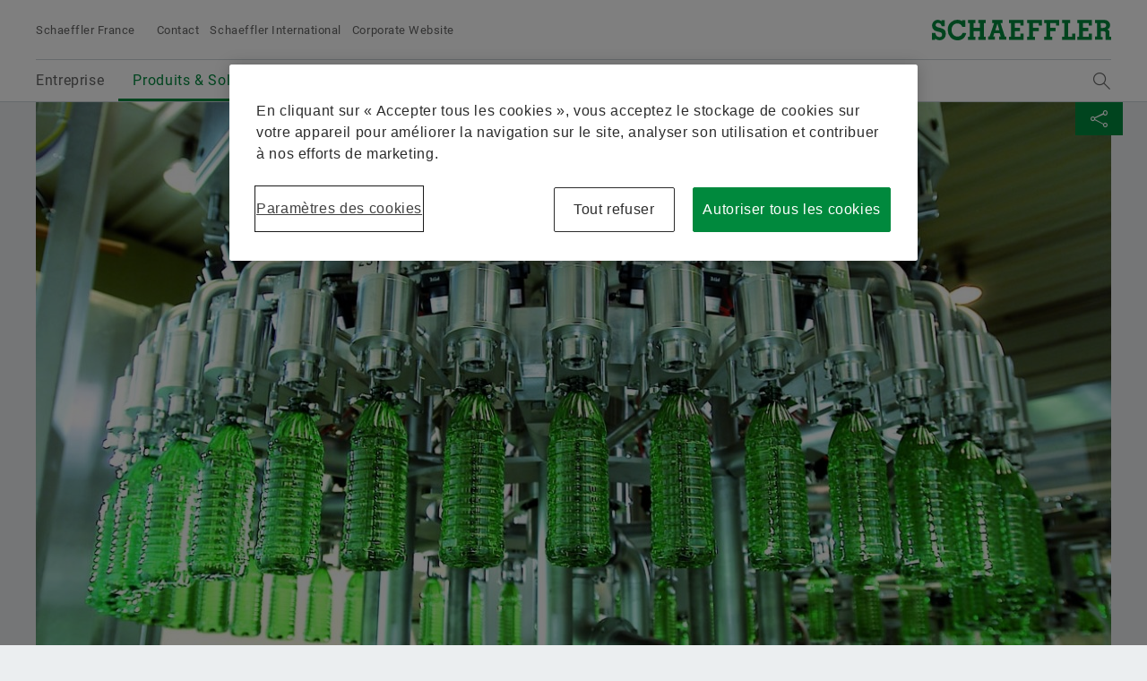

--- FILE ---
content_type: text/html;charset=UTF-8
request_url: https://www.schaeffler.fr/fr/products-and-solutions/industrie/formations/webinaires/webinaire-smart-solutions-pour-l%E2%80%99agroalimentaire/
body_size: 18282
content:





<!doctype html>
<html lang="fr">
		


<head>
	<!-- Cookie layer GDPR compliant JS Code -->
	<!-- OneTrust Cookie-Einwilligungshinweis – Anfang für www.schaeffler.fr -->
<script src="https://cdn.cookielaw.org/scripttemplates/otSDKStub.js" data-document-language="true" type="text/javascript" charset="UTF-8" data-domain-script="f2affe15-43ba-46fd-8832-24006463e60b" ></script>
<script type="text/javascript">
function OptanonWrapper() { }
</script>
<!-- OneTrust-Cookie-Einwilligungshinweis – Ende für www.schaeffler.fr -->
	<!-- Cookie layer GDPR compliant JS Code -->
	<!-- NO INDEX -->	
	<title>Webinaire Smart Solutions pour l&rsquo;agroalimentaire | Schaeffler France</title>
	<!-- INDEX -->
	<meta http-equiv="Content-Type" content="text/html; charset=UTF-8">
	<meta http-equiv="X-UA-Compatible" content="IE=edge,chrome=1">
	<meta http-equiv="pragma" content="no-cache">
	<meta http-equiv="content-language" content="fr">	
	<meta name="generator" content="">
	<meta name="author" content="">
	<meta name="keywords" content="">
	<meta name="description" content="">
	<meta name="viewport" content="width=device-width, initial-scale=1.0">
	<meta http-equiv="expires" content="0" />
	<meta name="MSSmartTagsPreventParsing" content="TRUE" />
	<meta name="breadcrumb_path" content="Produits &amp; Solutions | Bearings &amp; Industrial Solutions | Formations | WebinaIres | Webinaire Smart Solutions pour l&rsquo;agroalimentaire" />
	<meta name="document_language" content="fr" />
	<meta name="language" content="fr" />
	<meta name="mandant_id" content="39436" />
	<meta name="project_id" content="4368367" />
	<meta name="DC.Relation" content="Produits &amp; Solutions/Bearings &amp; Industrial Solutions/Formations/WebinaIres" />
	<meta name="DC.Language" content="FR" />
		<meta name="data_type" content="Standard" />
	<meta name="last_modified" content="29/03/2021" />
	<meta name="DC.lastModified" content="2021-03-29" />
	<meta name="twitter:card" content="summary"/>
	<meta name="twitter:title" content="Webinaire Smart Solutions pour l'agroalimentaire"/>
	<meta name="twitter:image" content="https://www.schaeffler.fr/remotemedien/media/_shared_media/03_worldwide/02_websites_worldwide/great_britain/Bearings_for_food_and_beverage_applications.jpg"/>
	<meta name="twitter:description" content="Schaeffler Website"/>
	<meta property="og:type" content="website"/>
	<meta property="og:url" content="https://www.schaeffler.fr/fr/products-and-solutions/industrie/formations/webinaires/webinaire-smart-solutions-pour-l%e2%80%99agroalimentaire/"/>
	<meta property="og:title" content="Webinaire Smart Solutions pour l'agroalimentaire"/>
	<meta property="og:image" content="https://www.schaeffler.fr/remotemedien/media/_shared_media/03_worldwide/02_websites_worldwide/great_britain/Bearings_for_food_and_beverage_applications.jpg"/>
	<meta property="og:description" content="Schaeffler Website"/>
	<link rel="shortcut icon" href="https://www.schaeffler.fr/remotemedien/media/_shared_media/technik/images/favicon.ico" type="image/ico" />
	<!-- iOS/ANDROID TOUCH-ICONS -->
	<link rel="apple-touch-icon-precomposed" href="https://www.schaeffler.fr/remotemedien/media/_shared_media/technik/images/apple_touch_icons/apple-touch-icon-57x57.png">
	<link rel="apple-touch-icon-precomposed" href="https://www.schaeffler.fr/remotemedien/media/_shared_media/technik/images/apple_touch_icons/apple-touch-icon-72x72.png" sizes="72x72">
	<link rel="apple-touch-icon-precomposed" href="https://www.schaeffler.fr/remotemedien/media/_shared_media/technik/images/apple_touch_icons/apple-touch-icon-76x76.png" sizes="76x76">
	<link rel="apple-touch-icon-precomposed" href="https://www.schaeffler.fr/remotemedien/media/_shared_media/technik/images/apple_touch_icons/apple-touch-icon-114x114.png" sizes="114x114">
	<link rel="apple-touch-icon-precomposed" href="https://www.schaeffler.fr/remotemedien/media/_shared_media/technik/images/apple_touch_icons/apple-touch-icon-120x120.png" sizes="120x120">
	<link rel="apple-touch-icon-precomposed" href="https://www.schaeffler.fr/remotemedien/media/_shared_media/technik/images/apple_touch_icons/apple-touch-icon-144x144.png" sizes="144x144">
	<link rel="apple-touch-icon-precomposed" href="https://www.schaeffler.fr/remotemedien/media/_shared_media/technik/images/apple_touch_icons/apple-touch-icon-152x152.png" sizes="152x152">
	
	<link rel="stylesheet" href="https://www.schaeffler.fr/remotemedien/media/_shared_media/technik/css/frame_lw_min.css" >
	<link rel="stylesheet" href="https://www.schaeffler.fr/remotemedien/media/_shared_media/technik/css/modules_min.css" >
	<link rel="stylesheet" href="https://www.schaeffler.fr/remotemedien/media/_shared_media/technik/css/print_min.css"  media="print" >
	<link rel="stylesheet" href="https://www.schaeffler.fr/remotemedien/media/_shared_media/technik/css/css_applications/mediabasket_css/rwd_mediabasket_min_css.css" >
<!-- Extra skinning -->
<!-- Extra skinning -->
<!-- Informationsbereich -->
<style>
	.information-area {
	}
	.information-area .information-layer {
		display: none;
	}
	.information-area .information-layer.standard {
		display: block;
	}
</style>
	<script>document.createElement('picture');</script>
    <script data-ot-ignore src="https://www.schaeffler.fr/remotemedien/media/_shared_media/technik/js/js_libraries/rwd_picturefill_js.js" async></script>
	<!-- ft_rwd_google_ads_content@RWD (5571319) -->
	<!-- //ft_rwd_google_ads_content@RWD (5571319) -->	
	<!-- ft_rwd_html_header@RWD (5571319) -->

                              <script>!function(a){var e="https://s.go-mpulse.net/boomerang/",t="addEventListener";if("False"=="True")a.BOOMR_config=a.BOOMR_config||{},a.BOOMR_config.PageParams=a.BOOMR_config.PageParams||{},a.BOOMR_config.PageParams.pci=!0,e="https://s2.go-mpulse.net/boomerang/";if(window.BOOMR_API_key="CYEUH-RWP5W-GZX7K-8NHCD-TFY9A",function(){function n(e){a.BOOMR_onload=e&&e.timeStamp||(new Date).getTime()}if(!a.BOOMR||!a.BOOMR.version&&!a.BOOMR.snippetExecuted){a.BOOMR=a.BOOMR||{},a.BOOMR.snippetExecuted=!0;var i,_,o,r=document.createElement("iframe");if(a[t])a[t]("load",n,!1);else if(a.attachEvent)a.attachEvent("onload",n);r.src="javascript:void(0)",r.title="",r.role="presentation",(r.frameElement||r).style.cssText="width:0;height:0;border:0;display:none;",o=document.getElementsByTagName("script")[0],o.parentNode.insertBefore(r,o);try{_=r.contentWindow.document}catch(O){i=document.domain,r.src="javascript:var d=document.open();d.domain='"+i+"';void(0);",_=r.contentWindow.document}_.open()._l=function(){var a=this.createElement("script");if(i)this.domain=i;a.id="boomr-if-as",a.src=e+"CYEUH-RWP5W-GZX7K-8NHCD-TFY9A",BOOMR_lstart=(new Date).getTime(),this.body.appendChild(a)},_.write("<bo"+'dy onload="document._l();">'),_.close()}}(),"".length>0)if(a&&"performance"in a&&a.performance&&"function"==typeof a.performance.setResourceTimingBufferSize)a.performance.setResourceTimingBufferSize();!function(){if(BOOMR=a.BOOMR||{},BOOMR.plugins=BOOMR.plugins||{},!BOOMR.plugins.AK){var e=""=="true"?1:0,t="",n="cj3kt5yxij72e2llnlaq-f-804d68119-clientnsv4-s.akamaihd.net",i="false"=="true"?2:1,_={"ak.v":"39","ak.cp":"1062149","ak.ai":parseInt("627679",10),"ak.ol":"0","ak.cr":8,"ak.ipv":4,"ak.proto":"h2","ak.rid":"1fd82119","ak.r":42223,"ak.a2":e,"ak.m":"dsca","ak.n":"essl","ak.bpcip":"18.118.169.0","ak.cport":42252,"ak.gh":"23.66.124.163","ak.quicv":"","ak.tlsv":"tls1.3","ak.0rtt":"","ak.0rtt.ed":"","ak.csrc":"-","ak.acc":"","ak.t":"1768647361","ak.ak":"hOBiQwZUYzCg5VSAfCLimQ==olzOq1wx6pdiJBZXUCa4f/ReRMVEywoagkA1RFyvV9a8PzvcuWZ0nuLKhFSC98laqu9/ZIcbq+65ncXQ9iMwibjq4YBVBVbdIqrDPRk+EWbUDZD4//NwCZIqWccQkk8q28kdYf8BC+q/bx5jPEkbQiIPhD5ajc3o8eJv8RRRE1g+Vxhbv1QZwHnApFJttrvFJZOj2GC+YxEJ3/4bmlJVd6Z1XRVriSs3Cxf8K3TAhOohiRqSBAXannpJM6ZSn0rQLkLKSvFMwk4KcnZAbihruqzaq/3gUC+LupSaZTtbp359HWkcCvieDSuY0rcO4aOf5ZNwQIv4ngzEdf+oUNJI7//2KOjYZG1IUeUUzdAd6+9pjwEb9kNUJKrcx0IGwJ1AZZJyaEHkW+CZunRm6l6GJlqkAT93E35j0qS3rBYvTAI=","ak.pv":"66","ak.dpoabenc":"","ak.tf":i};if(""!==t)_["ak.ruds"]=t;var o={i:!1,av:function(e){var t="http.initiator";if(e&&(!e[t]||"spa_hard"===e[t]))_["ak.feo"]=void 0!==a.aFeoApplied?1:0,BOOMR.addVar(_)},rv:function(){var a=["ak.bpcip","ak.cport","ak.cr","ak.csrc","ak.gh","ak.ipv","ak.m","ak.n","ak.ol","ak.proto","ak.quicv","ak.tlsv","ak.0rtt","ak.0rtt.ed","ak.r","ak.acc","ak.t","ak.tf"];BOOMR.removeVar(a)}};BOOMR.plugins.AK={akVars:_,akDNSPreFetchDomain:n,init:function(){if(!o.i){var a=BOOMR.subscribe;a("before_beacon",o.av,null,null),a("onbeacon",o.rv,null,null),o.i=!0}return this},is_complete:function(){return!0}}}}()}(window);</script></head>


	<body>
		<!-- NO INDEX -->	
		<!-- ft_rwd_page_html@RWD - [pt_rwd_standard_page@RWD:ft_rwd_page_html@RWD] (5571319)  [2026-01-17 [01:04:06]] -->
<!-- GOOGLE Tag Manager Integration (ft_rwd_google_tag_manager_html@RWD) -->
<script>
	window.dataLayer = window.dataLayer || [];
	window.dataLayer.push({
		'lang':'FR'
	});
    var gaProperty = 'UA-77506247-20';
	var disableStr = 'ga-disable-' + gaProperty;
	var gaPropertyGlobal = 'UA-77506247-1';
	var disableStrGlobal = 'ga-disable-' + gaPropertyGlobal;
	if (document.cookie.indexOf(disableStr + '=true') > -1) {
		if(gaProperty.length > 0){ window[disableStr] = true; }
		if(gaPropertyGlobal.length > 0){ window[disableStrGlobal] = true; }
	}
	function gaOptout() {
		if(gaProperty.length > 0){
			document.cookie = disableStr + '=true; expires=Thu, 31 Dec 2099 23:59:59 UTC; path=/';
			window[disableStr] = true;
		}
		if(gaPropertyGlobal.length > 0){
			document.cookie = disableStrGlobal + '=true; expires=Thu, 31 Dec 2099 23:59:59 UTC; path=/';
			window[disableStrGlobal] = true;
		}
		alert('Google Analytics a été désactivé.');
	}
</script>
<!-- Social Media Campaign Integration -->
	<!-- NO CAMPAIGN(S) ACTIVE -->
<!-- //Social Media Campaign Integration -->
<!-- GLOBAL GTM ID -->
<noscript>
    <iframe src="//www.googletagmanager.com/ns.html?id=GTM-5NXS3F"
    height="0" width="0" style="display:none;visibility:hidden">
    </iframe>
</noscript>
<script>
    (function(w,d,s,l,i){w[l]=w[l]||[];w[l].push({'gtm.start':
    new Date().getTime(),event:'gtm.js'});var f=d.getElementsByTagName(s)[0],
    j=d.createElement(s),dl=l!='dataLayer'?'&l='+l:'';j.async=true;j.src=
    '//www.googletagmanager.com/gtm.js?id='+i+dl;f.parentNode.insertBefore(j,f);
    })(window,document,'script','dataLayer','GTM-5NXS3F');
</script>
<!-- //GLOBAL GTM ID -->
<!-- LOCAL GTM ID -->
<noscript>
    <iframe src="//www.googletagmanager.com/ns.html?id=GTM-TXG5K4"
    height="0" width="0" style="display:none;visibility:hidden">
    </iframe>
</noscript>
<script>
    (function(w,d,s,l,i){w[l]=w[l]||[];w[l].push({'gtm.start':
    new Date().getTime(),event:'gtm.js'});var f=d.getElementsByTagName(s)[0],
    j=d.createElement(s),dl=l!='dataLayer'?'&l='+l:'';j.async=true;j.src=
    '//www.googletagmanager.com/gtm.js?id='+i+dl;f.parentNode.insertBefore(j,f);
    })(window,document,'script','dataLayer','GTM-TXG5K4');
</script>
<!-- //LOCAL GTM ID -->
<!-- //GOOGLE Tag Manager Integration (ft_rwd_google_tag_manager_html@RWD) -->
		<!-- ft_rwd_page_header@RWD -->
<div id="header" class="header">
	<!-- ft_rwd_meta_navigation@RWD -->
<div class="header_wrap">
	<div class="header_wrap_inner">
		<div class="header_meta">
			<button class="menu-trigger" type="button" data-menu-cmd="Burger::click">
				<span class="icon icon-list"></span>
			</button>
			<div class="header_meta_company">
				<span class="header_meta_company_title">Schaeffler France</span>
			</div>
			<button type="button" class="globalsearch-trigger">
				<span class="icon icon-search"></span>
			</button>
			<div class="header_meta_navigation">
						<a class="header_meta_navigation_link" data-widget="GATrakken" data-ar-event-category="Inbound" data-ar-event-action="Header Desktop Navigation" data-ar-event-label="Contact ../../../../../meta/contact/" href="../../../../../meta/contact/" target="_self" title="Contact">Contact</a>
						<a class="header_meta_navigation_link" data-widget="GATrakken" data-ar-event-category="Inbound" data-ar-event-action="Header Desktop Navigation" data-ar-event-label="Schaeffler International ../../../../../meta/dans_le_monde_entier/" href="../../../../../meta/dans_le_monde_entier/" target="_self" title="Schaeffler International">Schaeffler International</a>
						<a class="header_meta_navigation_link" data-widget="GATrakken" data-ar-event-category="Outbound" data-ar-event-action="Header Desktop Navigation" data-ar-event-label="Corporate Website http://www.schaeffler.com/" href="http://www.schaeffler.com/" target="_blank" title="Corporate Website">Corporate Website</a>
            </div>
		</div>            
		<div class="logo logo--schaeffler" id="addresser_left">
			<a href="../../../../.." class="logo-link"></a>		
		</div>
	</div>
</div>    

<!-- /ft_rwd_meta_navigation@RWD -->
</div>
<!-- /ft_rwd_page_header@RWD -->
		<!-- GLOBALSEARCH (new) -->
<!-- ft_rwd_global_search -->
<div class="globalsearch" data-js-widget="GlobalSearch">
    <div class="globalsearch_overlay">
        <div class="globalsearch_overlay_inner">
            <div class="container_page_size">
                <p class="h2">Terme recherché</p>
                <div class="searchbar">
                    <form accept-charset="utf-8" enctype="application/x-www-form-urlencoded" class="searchbar-form" method="POST" action="../../../../../_global/volltext_suche/">
                        <input class="searchbar-input inpt" type="text" name="searchString" autocomplete="off" placeholder="Terme recherché" >
                        <button class="searchbar-button button" type="submit">
                            <span class="icon icon-arrow-right"></span>
                        </button>
                    </form>
                </div>
            </div>
        </div>
    </div>
</div>
<!-- /ft_rwd_global_search -->
		<!-- /GLOBALSEARCH (new) -->
		<!-- MAINNAVIGATION (new) -->		
<!-- ft_rwd_main_navigation@RWD -->
<!-- NO INDEX -->
<div class="menu" data-js-widget="MainNavigation" data-menu-i18n="backlabel:Back to">
    <div class="menu_overlay">
        <div class="menu_back-button-wrap container_page_size">
            <a href="#" class="menu_back-button iconcontent" data-menu-cmd="Level::jump-back">
                <span class="iconcontent_icon iconcontent_icon--center icon icon-reply"></span>
                <span class="iconcontent_content">Démarrer</span>
            </a>
        </div>
        <div class="menu_overlay_inner container_page_size"><!-- menu_overlay_inner -->
            <div class="menu_clip"><!-- menu_clip -->
				<div class="menu_section"><!-- menu_section (menu_clip) -->
					<ul class="mainnavi_list"><!-- mainnavi_list (menu_clip) -->
						<li><!-- lev{0} -->
							<a href="#" class="mainnavi_link has-subnav " data-menu-cmd="Level::jump-in">
								<span>Entreprise</span>
								<span class="icon icon-arrow-right"></span>
							</a>
							<div class="menu_section"><!-- lev{0} -->
								<span class="menu_section_headline h3">
									Entreprise
								</span>								
								<ul class="mainnavi_list"><!-- lev{0} -->
									<li>
										<a class="mainnavi_link mainnavi_link--overview " data-widget="GATrakken" data-ar-event-category="Navigation" data-ar-event-action="Main Desktop Navigation" data-ar-event-label="Entreprise /fr/societe-france/" href="../../../../../societe-france/" >
											<span><small>Aperçu</small></span><br>
											<span>Entreprise</span>
										</a>
									</li>
									<li><!-- lev{1} -->
										<a class="mainnavi_link " data-widget="GATrakken" data-ar-event-category="Navigation" data-ar-event-action="Sub Desktop Navigation" data-ar-event-label="Historique /fr/societe-france/history/" href="../../../../../societe-france/history/" >
											<span>Historique</span>										
										</a>
									</li><!-- /li (lev{1}) -->	
									<li><!-- lev{1} -->
										<a href="#" class="mainnavi_link has-subnav " data-menu-cmd="Level::jump-in">
											<span>Qualité et environnement</span>
											<span class="icon icon-arrow-right"></span>
										</a>
										<div class="menu_section"><!-- lev{1} -->
											<span class="menu_section_headline h3">
												Qualité et environnement
											</span>								
											<ul class="mainnavi_list"><!-- lev{1} -->
												<li>
													<a class="mainnavi_link mainnavi_link--overview " data-widget="GATrakken" data-ar-event-category="Navigation" data-ar-event-action="Sub Desktop Navigation" data-ar-event-label="Qualité et environnement /fr/societe-france/qualite_environnement/" href="../../../../../societe-france/qualite_environnement/" >
														<span><small>Aperçu</small></span><br>
														<span>Qualité et environnement</span>
													</a>
												</li>			
									<li><!-- lev{2} -->
										<a class="mainnavi_link " data-widget="GATrakken" data-ar-event-category="Navigation" data-ar-event-action="Sub Desktop Navigation" data-ar-event-label="Certificats et distinctions /fr/societe-france/qualite_environnement/certificats_distinctions/" href="../../../../../societe-france/qualite_environnement/certificats_distinctions/" >
											<span>Certificats et distinctions</span>										
										</a>
									</li><!-- /li (lev{2}) -->	
								</ul><!-- /mainnavi_list (lev{1}) -->
							</div><!-- /menu_section (lev{1}) -->
									</li><!-- /li (lev{1}) -->	
									<li><!-- lev{1} -->
										<a href="#" class="mainnavi_link has-subnav " data-menu-cmd="Level::jump-in">
											<span>Achats et gestion des fournisseurs</span>
											<span class="icon icon-arrow-right"></span>
										</a>
										<div class="menu_section"><!-- lev{1} -->
											<span class="menu_section_headline h3">
												Achats et gestion des fournisseurs
											</span>								
											<ul class="mainnavi_list"><!-- lev{1} -->
												<li>
													<a class="mainnavi_link mainnavi_link--overview " data-widget="GATrakken" data-ar-event-category="Navigation" data-ar-event-action="Sub Desktop Navigation" data-ar-event-label="Achats et gestion des fournisseurs /fr/societe-france/achats-et-gestion-des-fournisseurs/" href="../../../../../societe-france/achats-et-gestion-des-fournisseurs/" >
														<span><small>Aperçu</small></span><br>
														<span>Achats et gestion des fournisseurs</span>
													</a>
												</li>			
									<li><!-- lev{2} -->
										<a class="mainnavi_link " data-widget="GATrakken" data-ar-event-category="Navigation" data-ar-event-action="Sub Desktop Navigation" data-ar-event-label="Supplier application /fr/societe-france/achats-et-gestion-des-fournisseurs/supplier-application/" href="../../../../../societe-france/achats-et-gestion-des-fournisseurs/supplier-application/" >
											<span>Supplier application</span>										
										</a>
									</li><!-- /li (lev{2}) -->	
									<li><!-- lev{2} -->
										<a class="mainnavi_link " data-widget="GATrakken" data-ar-event-category="Navigation" data-ar-event-action="Sub Desktop Navigation" data-ar-event-label="Dispositions contractuelles /fr/societe-france/achats-et-gestion-des-fournisseurs/dispositions_contractuelles/" href="../../../../../societe-france/achats-et-gestion-des-fournisseurs/dispositions_contractuelles/" >
											<span>Dispositions contractuelles</span>										
										</a>
									</li><!-- /li (lev{2}) -->	
									<li><!-- lev{2} -->
										<a class="mainnavi_link " data-widget="GATrakken" data-ar-event-category="Navigation" data-ar-event-action="Sub Desktop Navigation" data-ar-event-label="Collaboration digitale /fr/societe-france/achats-et-gestion-des-fournisseurs/collaboration-digitale/" href="../../../../../societe-france/achats-et-gestion-des-fournisseurs/collaboration-digitale/" >
											<span>Collaboration digitale</span>										
										</a>
									</li><!-- /li (lev{2}) -->	
									<li><!-- lev{2} -->
										<a href="#" class="mainnavi_link has-subnav " data-menu-cmd="Level::jump-in">
											<span>Gestion de la chaîne d'approvisionnement et logistique</span>
											<span class="icon icon-arrow-right"></span>
										</a>
										<div class="menu_section"><!-- lev{2} -->
											<span class="menu_section_headline h3">
												Gestion de la chaîne d'approvisionnement et logistique
											</span>								
											<ul class="mainnavi_list"><!-- lev{2} -->
												<li>
													<a class="mainnavi_link mainnavi_link--overview " data-widget="GATrakken" data-ar-event-category="Navigation" data-ar-event-action="Sub Desktop Navigation" data-ar-event-label="Gestion de la chaîne d&apos;approvisionnement et logistique /fr/societe-france/achats-et-gestion-des-fournisseurs/logistique/" href="../../../../../societe-france/achats-et-gestion-des-fournisseurs/logistique/" >
														<span><small>Aperçu</small></span><br>
														<span>Gestion de la chaîne d'approvisionnement et logistique</span>
													</a>
												</li>			
									<li><!-- lev{3} -->
										<a class="mainnavi_link " data-widget="GATrakken" data-ar-event-category="Navigation" data-ar-event-action="Sub Desktop Navigation" data-ar-event-label="Normes /fr/societe-france/achats-et-gestion-des-fournisseurs/logistique/normes/" href="../../../../../societe-france/achats-et-gestion-des-fournisseurs/logistique/normes/" >
											<span>Normes</span>										
										</a>
									</li><!-- /li (lev{3}) -->	
									<li><!-- lev{3} -->
										<a class="mainnavi_link " data-widget="GATrakken" data-ar-event-category="Navigation" data-ar-event-action="Sub Desktop Navigation" data-ar-event-label="Shipping and Transport Instructions /fr/societe-france/achats-et-gestion-des-fournisseurs/logistique/shipping_transport_instructions/" href="../../../../../societe-france/achats-et-gestion-des-fournisseurs/logistique/shipping_transport_instructions/" >
											<span>Shipping and Transport Instructions</span>										
										</a>
									</li><!-- /li (lev{3}) -->	
									<li><!-- lev{3} -->
										<a class="mainnavi_link " data-widget="GATrakken" data-ar-event-category="Navigation" data-ar-event-action="Sub Desktop Navigation" data-ar-event-label="Supply chain performance program purchasing /fr/societe-france/achats-et-gestion-des-fournisseurs/logistique/supply-chain-performance-program-purchasing-industrial/" href="../../../../../societe-france/achats-et-gestion-des-fournisseurs/logistique/supply-chain-performance-program-purchasing-industrial/" >
											<span>Supply chain performance program purchasing</span>										
										</a>
									</li><!-- /li (lev{3}) -->	
									<li><!-- lev{3} -->
										<a class="mainnavi_link " data-widget="GATrakken" data-ar-event-category="Navigation" data-ar-event-action="Sub Desktop Navigation" data-ar-event-label="Transport Management System /fr/societe-france/achats-et-gestion-des-fournisseurs/logistique/transport_management_system/" href="../../../../../societe-france/achats-et-gestion-des-fournisseurs/logistique/transport_management_system/" >
											<span>Transport Management System</span>										
										</a>
									</li><!-- /li (lev{3}) -->	
									<li><!-- lev{3} -->
										<a class="mainnavi_link " data-widget="GATrakken" data-ar-event-category="Navigation" data-ar-event-action="Sub Desktop Navigation" data-ar-event-label="Tariffs & supply chain resilience /fr/societe-france/achats-et-gestion-des-fournisseurs/logistique/tariffs-and-supply-chain-resilience/" href="../../../../../societe-france/achats-et-gestion-des-fournisseurs/logistique/tariffs-and-supply-chain-resilience/" >
											<span>Tariffs & supply chain resilience</span>										
										</a>
									</li><!-- /li (lev{3}) -->	
								</ul><!-- /mainnavi_list (lev{2}) -->
							</div><!-- /menu_section (lev{2}) -->
									</li><!-- /li (lev{2}) -->	
									<li><!-- lev{2} -->
										<a class="mainnavi_link " data-widget="GATrakken" data-ar-event-category="Navigation" data-ar-event-action="Sub Desktop Navigation" data-ar-event-label="Développement durable /fr/societe-france/achats-et-gestion-des-fournisseurs/développement-durable/" href="../../../../../societe-france/achats-et-gestion-des-fournisseurs/développement-durable/" >
											<span>Développement durable</span>										
										</a>
									</li><!-- /li (lev{2}) -->	
									<li><!-- lev{2} -->
										<a class="mainnavi_link " data-widget="GATrakken" data-ar-event-category="Navigation" data-ar-event-action="Sub Desktop Navigation" data-ar-event-label="Exigences en matière de qualité /fr/societe-france/achats-et-gestion-des-fournisseurs/qualite/" href="../../../../../societe-france/achats-et-gestion-des-fournisseurs/qualite/" >
											<span>Exigences en matière de qualité</span>										
										</a>
									</li><!-- /li (lev{2}) -->	
									<li><!-- lev{2} -->
										<a class="mainnavi_link " data-widget="GATrakken" data-ar-event-category="Navigation" data-ar-event-action="Sub Desktop Navigation" data-ar-event-label="Programmes des fournisseurs /fr/societe-france/achats-et-gestion-des-fournisseurs/supplier-programs/" href="../../../../../societe-france/achats-et-gestion-des-fournisseurs/supplier-programs/" >
											<span>Programmes des fournisseurs</span>										
										</a>
									</li><!-- /li (lev{2}) -->	
									<li><!-- lev{2} -->
										<a href="#" class="mainnavi_link has-subnav " data-menu-cmd="Level::jump-in">
											<span>Supplier information management</span>
											<span class="icon icon-arrow-right"></span>
										</a>
										<div class="menu_section"><!-- lev{2} -->
											<span class="menu_section_headline h3">
												Supplier information management
											</span>								
											<ul class="mainnavi_list"><!-- lev{2} -->
												<li>
													<a class="mainnavi_link mainnavi_link--overview " data-widget="GATrakken" data-ar-event-category="Navigation" data-ar-event-action="Sub Desktop Navigation" data-ar-event-label="Supplier information management /fr/societe-france/achats-et-gestion-des-fournisseurs/supplier-information-management/" href="../../../../../societe-france/achats-et-gestion-des-fournisseurs/supplier-information-management/" >
														<span><small>Aperçu</small></span><br>
														<span>Supplier information management</span>
													</a>
												</li>			
									<li><!-- lev{3} -->
										<a class="mainnavi_link " data-widget="GATrakken" data-ar-event-category="Navigation" data-ar-event-action="Sub Desktop Navigation" data-ar-event-label="Legal entity structure integration /fr/societe-france/achats-et-gestion-des-fournisseurs/supplier-information-management/legal_entity_structure_integration/" href="../../../../../societe-france/achats-et-gestion-des-fournisseurs/supplier-information-management/legal_entity_structure_integration/" >
											<span>Legal entity structure integration</span>										
										</a>
									</li><!-- /li (lev{3}) -->	
									<li><!-- lev{3} -->
										<a class="mainnavi_link " data-widget="GATrakken" data-ar-event-category="Navigation" data-ar-event-action="Sub Desktop Navigation" data-ar-event-label="Renaming of legal entities /fr/societe-france/achats-et-gestion-des-fournisseurs/supplier-information-management/renaming-legal-entities/" href="../../../../../societe-france/achats-et-gestion-des-fournisseurs/supplier-information-management/renaming-legal-entities/" >
											<span>Renaming of legal entities</span>										
										</a>
									</li><!-- /li (lev{3}) -->	
								</ul><!-- /mainnavi_list (lev{2}) -->
							</div><!-- /menu_section (lev{2}) -->
									</li><!-- /li (lev{2}) -->	
								</ul><!-- /mainnavi_list (lev{1}) -->
							</div><!-- /menu_section (lev{1}) -->
									</li><!-- /li (lev{1}) -->	
									<li><!-- lev{1} -->
										<a href="#" class="mainnavi_link has-subnav " data-menu-cmd="Level::jump-in">
											<span>Vente</span>
											<span class="icon icon-arrow-right"></span>
										</a>
										<div class="menu_section"><!-- lev{1} -->
											<span class="menu_section_headline h3">
												Vente
											</span>								
											<ul class="mainnavi_list"><!-- lev{1} -->
												<li>
													<a class="mainnavi_link mainnavi_link--overview " data-widget="GATrakken" data-ar-event-category="Navigation" data-ar-event-action="Sub Desktop Navigation" data-ar-event-label="Vente /fr/societe-france/vente/" href="../../../../../societe-france/vente/" >
														<span><small>Aperçu</small></span><br>
														<span>Vente</span>
													</a>
												</li>			
									<li><!-- lev{2} -->
										<a href="#" class="mainnavi_link has-subnav " data-menu-cmd="Level::jump-in">
											<span>Partenaires commerciaux</span>
											<span class="icon icon-arrow-right"></span>
										</a>
										<div class="menu_section"><!-- lev{2} -->
											<span class="menu_section_headline h3">
												Partenaires commerciaux
											</span>								
											<ul class="mainnavi_list"><!-- lev{2} -->
												<li>
													<a class="mainnavi_link mainnavi_link--overview " data-widget="GATrakken" data-ar-event-category="Navigation" data-ar-event-action="Sub Desktop Navigation" data-ar-event-label="Partenaires commerciaux /fr/societe-france/vente/authorized_distributors/" href="../../../../../societe-france/vente/authorized_distributors/" >
														<span><small>Aperçu</small></span><br>
														<span>Partenaires commerciaux</span>
													</a>
												</li>			
									<li><!-- lev{3} -->
										<a class="mainnavi_link " data-widget="GATrakken" data-ar-event-category="Navigation" data-ar-event-action="Sub Desktop Navigation" data-ar-event-label="Schaeffler PartnerProgram /fr/societe-france/vente/authorized_distributors/schaeffler-partnerprogram/" href="../../../../../societe-france/vente/authorized_distributors/schaeffler-partnerprogram/" >
											<span>Schaeffler PartnerProgram</span>										
										</a>
									</li><!-- /li (lev{3}) -->	
								</ul><!-- /mainnavi_list (lev{2}) -->
							</div><!-- /menu_section (lev{2}) -->
									</li><!-- /li (lev{2}) -->	
									<li><!-- lev{2} -->
										<a class="mainnavi_link " data-widget="GATrakken" data-ar-event-category="Navigation" data-ar-event-action="Sub Desktop Navigation" data-ar-event-label="Filiales commerciales /fr/societe-france/vente/filiales_commerciales/" href="../../../../../societe-france/vente/filiales_commerciales/" >
											<span>Filiales commerciales</span>										
										</a>
									</li><!-- /li (lev{2}) -->	
									<li><!-- lev{2} -->
										<a class="mainnavi_link " data-widget="GATrakken" data-ar-event-category="Navigation" data-ar-event-action="Sub Desktop Navigation" data-ar-event-label="Conditions générales /fr/societe-france/vente/conditions_de_vente_conditions_de_livraison/" href="../../../../../societe-france/vente/conditions_de_vente_conditions_de_livraison/" >
											<span>Conditions générales</span>										
										</a>
									</li><!-- /li (lev{2}) -->	
								</ul><!-- /mainnavi_list (lev{1}) -->
							</div><!-- /menu_section (lev{1}) -->
									</li><!-- /li (lev{1}) -->	
									<li><!-- lev{1} -->
										<a href="#" class="mainnavi_link has-subnav " data-menu-cmd="Level::jump-in">
											<span>Groupe</span>
											<span class="icon icon-arrow-right"></span>
										</a>
										<div class="menu_section"><!-- lev{1} -->
											<span class="menu_section_headline h3">
												Groupe
											</span>								
											<ul class="mainnavi_list"><!-- lev{1} -->
												<li>
													<a class="mainnavi_link mainnavi_link--overview " data-widget="GATrakken" data-ar-event-category="Navigation" data-ar-event-action="Sub Desktop Navigation" data-ar-event-label="Groupe /fr/societe-france/groupe/" href="../../../../../societe-france/groupe/" >
														<span><small>Aperçu</small></span><br>
														<span>Groupe</span>
													</a>
												</li>			
									<li><!-- lev{2} -->
										<a class="mainnavi_link " data-widget="GATrakken" data-ar-event-category="Navigation" data-ar-event-action="Sub Desktop Navigation" data-ar-event-label="Code de conduite /fr/societe-france/groupe/code-of-conduct/" href="../../../../../societe-france/groupe/code-of-conduct/" >
											<span>Code de conduite</span>										
										</a>
									</li><!-- /li (lev{2}) -->	
									<li><!-- lev{2} -->
										<a class="mainnavi_link " data-widget="GATrakken" data-ar-event-category="Navigation" data-ar-event-action="Sub Desktop Navigation" data-ar-event-label="Index Egalité Femmes/Hommes /fr/societe-france/groupe/index-egalite/" href="../../../../../societe-france/groupe/index-egalite/" >
											<span>Index Egalité Femmes/Hommes</span>										
										</a>
									</li><!-- /li (lev{2}) -->	
								</ul><!-- /mainnavi_list (lev{1}) -->
							</div><!-- /menu_section (lev{1}) -->
									</li><!-- /li (lev{1}) -->	
									<li><!-- lev{1} -->
										<a class="mainnavi_link " data-widget="GATrakken" data-ar-event-category="Navigation" data-ar-event-action="Sub Desktop Navigation" data-ar-event-label="We pioneer motion /fr/societe-france/we-pioneer-motion/" href="../../../../../societe-france/we-pioneer-motion/" >
											<span>We pioneer motion</span>										
										</a>
									</li><!-- /li (lev{1}) -->	
								</ul><!-- /mainnavi_list (lev{0}) -->
                                <div class="menu_teaser--left">
	                                <a href="../../../../../societe-france/"  class="menu_teaser_link" data-widget="GATrakken" data-ar-event-category="Navigation" data-ar-event-action="Main Desktop Navigation Highlight Left Teaser" data-ar-event-label="Entreprise /fr/societe-france/" >
										<!-- DEFAULT CONTENT for empty st_rwd_megadropdown_left_teaser@RWD -->
										<h2>Entreprise</h2>
										<!-- /DEFAULT CONTENT for empty st_rwd_megadropdown_left_teaser@RWD -->									
									</a>
                                </div>								
							</div><!-- /menu_section (lev{0}) -->
						</li><!-- /li (lev{0}) -->
						<li><!-- lev{0} -->
							<a href="#" class="mainnavi_link has-subnav  is-current " data-menu-cmd="Level::jump-in">
								<span>Produits & Solutions</span>
								<span class="icon icon-arrow-right"></span>
							</a>
							<div class="menu_section"><!-- lev{0} -->
								<span class="menu_section_headline h3">
									Produits & Solutions
								</span>								
								<ul class="mainnavi_list"><!-- lev{0} -->
									<li>
										<a class="mainnavi_link mainnavi_link--overview " data-widget="GATrakken" data-ar-event-category="Navigation" data-ar-event-action="Main Desktop Navigation" data-ar-event-label="Produits & Solutions /fr/products-and-solutions/" href="../../../.." >
											<span><small>Aperçu</small></span><br>
											<span>Produits & Solutions</span>
										</a>
									</li>
									<li><!-- lev{1} -->
										<a class="mainnavi_link " data-widget="GATrakken" data-ar-event-category="Navigation" data-ar-event-action="Sub Desktop Navigation" data-ar-event-label="E-Mobility /fr/products-and-solutions/e-mobility/" href="../../../../e-mobility/" >
											<span>E-Mobility</span>										
										</a>
									</li><!-- /li (lev{1}) -->	
									<li><!-- lev{1} -->
										<a href="#" class="mainnavi_link has-subnav " data-menu-cmd="Level::jump-in">
											<span>Powertrain & Chassis</span>
											<span class="icon icon-arrow-right"></span>
										</a>
										<div class="menu_section"><!-- lev{1} -->
											<span class="menu_section_headline h3">
												Powertrain & Chassis
											</span>								
											<ul class="mainnavi_list"><!-- lev{1} -->
												<li>
													<a class="mainnavi_link mainnavi_link--overview " data-widget="GATrakken" data-ar-event-category="Navigation" data-ar-event-action="Sub Desktop Navigation" data-ar-event-label="Powertrain & Chassis /fr/products-and-solutions/powertrain-chassis/" href="../../../../powertrain-chassis/" >
														<span><small>Aperçu</small></span><br>
														<span>Powertrain & Chassis</span>
													</a>
												</li>			
									<li><!-- lev{2} -->
										<a class="mainnavi_link " data-widget="GATrakken" data-ar-event-category="Navigation" data-ar-event-action="Sub Desktop Navigation" data-ar-event-label="Systèmes moteurs /fr/products-and-solutions/powertrain-chassis/systemes_moteurs/" href="../../../../powertrain-chassis/systemes_moteurs/" >
											<span>Systèmes moteurs</span>										
										</a>
									</li><!-- /li (lev{2}) -->	
									<li><!-- lev{2} -->
										<a class="mainnavi_link " data-widget="GATrakken" data-ar-event-category="Navigation" data-ar-event-action="Sub Desktop Navigation" data-ar-event-label="Systèmes de transmission /fr/products-and-solutions/powertrain-chassis/systemes_de_transmission/" href="../../../../powertrain-chassis/systemes_de_transmission/" >
											<span>Systèmes de transmission</span>										
										</a>
									</li><!-- /li (lev{2}) -->	
									<li><!-- lev{2} -->
										<a class="mainnavi_link " data-widget="GATrakken" data-ar-event-category="Navigation" data-ar-event-action="Sub Desktop Navigation" data-ar-event-label="Systèmes de châssis /fr/products-and-solutions/powertrain-chassis/systemes_de_chassis/" href="../../../../powertrain-chassis/systemes_de_chassis/" >
											<span>Systèmes de châssis</span>										
										</a>
									</li><!-- /li (lev{2}) -->	
									<li><!-- lev{2} -->
										<a class="mainnavi_link " data-widget="GATrakken" data-ar-event-category="Navigation" data-ar-event-action="Sub Desktop Navigation" data-ar-event-label="Calcul & conseil /fr/products-and-solutions/powertrain-chassis/calculation-and-advice/" href="../../../../powertrain-chassis/calculation-and-advice/" >
											<span>Calcul & conseil</span>										
										</a>
									</li><!-- /li (lev{2}) -->	
								</ul><!-- /mainnavi_list (lev{1}) -->
							</div><!-- /menu_section (lev{1}) -->
									</li><!-- /li (lev{1}) -->	
									<li><!-- lev{1} -->
										<a class="mainnavi_link " data-widget="GATrakken" data-ar-event-category="Navigation" data-ar-event-action="Sub Desktop Navigation" data-ar-event-label="Vehicle Lifetime Solutions /fr/products-and-solutions/automotive-aftermarket/" href="../../../../automotive-aftermarket/" >
											<span>Vehicle Lifetime Solutions</span>										
										</a>
									</li><!-- /li (lev{1}) -->	
									<li><!-- lev{1} -->
										<a href="#" class="mainnavi_link has-subnav  is-current " data-menu-cmd="Level::jump-in">
											<span>Bearings & Industrial Solutions</span>
											<span class="icon icon-arrow-right"></span>
										</a>
										<div class="menu_section"><!-- lev{1} -->
											<span class="menu_section_headline h3">
												Bearings & Industrial Solutions
											</span>								
											<ul class="mainnavi_list"><!-- lev{1} -->
												<li>
													<a class="mainnavi_link mainnavi_link--overview  -4370505" data-widget="GATrakken" data-ar-event-category="Navigation" data-ar-event-action="Sub Desktop Navigation" data-ar-event-label="Bearings & Industrial Solutions /fr/products-and-solutions/industrie/" href="../../.." >
														<span><small>Aperçu</small></span><br>
														<span>Bearings & Industrial Solutions</span>
													</a>
												</li>			
									<li><!-- lev{2} -->
										<a class="mainnavi_link " data-widget="GATrakken" data-ar-event-category="Navigation" data-ar-event-action="Sub Desktop Navigation" data-ar-event-label="Gamme de produits /fr/products-and-solutions/industrie/portefeuille_de_produits/" href="../../../portefeuille_de_produits/" >
											<span>Gamme de produits</span>										
										</a>
									</li><!-- /li (lev{2}) -->	
									<li><!-- lev{2} -->
										<a href="#" class="mainnavi_link has-subnav " data-menu-cmd="Level::jump-in">
											<span>Solutions par secteur d'activité</span>
											<span class="icon icon-arrow-right"></span>
										</a>
										<div class="menu_section"><!-- lev{2} -->
											<span class="menu_section_headline h3">
												Solutions par secteur d'activité
											</span>								
											<ul class="mainnavi_list"><!-- lev{2} -->
												<li>
													<a class="mainnavi_link mainnavi_link--overview " data-widget="GATrakken" data-ar-event-category="Navigation" data-ar-event-action="Sub Desktop Navigation" data-ar-event-label="Solutions par secteur d&apos;activité /fr/products-and-solutions/industrie/industry_solutions/" href="../../../industry_solutions/" >
														<span><small>Aperçu</small></span><br>
														<span>Solutions par secteur d'activité</span>
													</a>
												</li>			
									<li><!-- lev{3} -->
										<a href="#" class="mainnavi_link has-subnav " data-menu-cmd="Level::jump-in">
											<span>Eolien</span>
											<span class="icon icon-arrow-right"></span>
										</a>
										<div class="menu_section"><!-- lev{3} -->
											<span class="menu_section_headline h3">
												Eolien
											</span>								
											<ul class="mainnavi_list"><!-- lev{3} -->
												<li>
													<a class="mainnavi_link mainnavi_link--overview " data-widget="GATrakken" data-ar-event-category="Navigation" data-ar-event-action="Sub Desktop Navigation" data-ar-event-label="Eolien /fr/products-and-solutions/industrie/industry_solutions/wind_sector_cluster/" href="../../../industry_solutions/wind_sector_cluster/" >
														<span><small>Aperçu</small></span><br>
														<span>Eolien</span>
													</a>
												</li>			
									<li><!-- lev{4} -->
										<a class="mainnavi_link " data-widget="GATrakken" data-ar-event-category="Navigation" data-ar-event-action="Sub Desktop Navigation" data-ar-event-label="Eolien /fr/products-and-solutions/industrie/industry_solutions/wind_sector_cluster/wind/" href="../../../industry_solutions/wind_sector_cluster/wind/" >
											<span>Eolien</span>										
										</a>
									</li><!-- /li (lev{4}) -->	
									<li><!-- lev{4} -->
										<a class="mainnavi_link " data-widget="GATrakken" data-ar-event-category="Navigation" data-ar-event-action="Sub Desktop Navigation" data-ar-event-label="Solaire /fr/products-and-solutions/industrie/industry_solutions/wind_sector_cluster/solar/" href="../../../industry_solutions/wind_sector_cluster/solar/" >
											<span>Solaire</span>										
										</a>
									</li><!-- /li (lev{4}) -->	
									<li><!-- lev{4} -->
										<a class="mainnavi_link " data-widget="GATrakken" data-ar-event-category="Navigation" data-ar-event-action="Sub Desktop Navigation" data-ar-event-label="Eau /fr/products-and-solutions/industrie/industry_solutions/wind_sector_cluster/water/" href="../../../industry_solutions/wind_sector_cluster/water/" >
											<span>Eau</span>										
										</a>
									</li><!-- /li (lev{4}) -->	
								</ul><!-- /mainnavi_list (lev{3}) -->
							</div><!-- /menu_section (lev{3}) -->
									</li><!-- /li (lev{3}) -->	
									<li><!-- lev{3} -->
										<a href="#" class="mainnavi_link has-subnav " data-menu-cmd="Level::jump-in">
											<span>Ferroviaire</span>
											<span class="icon icon-arrow-right"></span>
										</a>
										<div class="menu_section"><!-- lev{3} -->
											<span class="menu_section_headline h3">
												Ferroviaire
											</span>								
											<ul class="mainnavi_list"><!-- lev{3} -->
												<li>
													<a class="mainnavi_link mainnavi_link--overview " data-widget="GATrakken" data-ar-event-category="Navigation" data-ar-event-action="Sub Desktop Navigation" data-ar-event-label="Ferroviaire /fr/products-and-solutions/industrie/industry_solutions/rail/" href="../../../industry_solutions/rail/" >
														<span><small>Aperçu</small></span><br>
														<span>Ferroviaire</span>
													</a>
												</li>			
									<li><!-- lev{4} -->
										<a class="mainnavi_link " data-widget="GATrakken" data-ar-event-category="Navigation" data-ar-event-action="Sub Desktop Navigation" data-ar-event-label="Applications /fr/products-and-solutions/industrie/industry_solutions/rail/applications_railway/" href="../../../industry_solutions/rail/applications_railway/" >
											<span>Applications</span>										
										</a>
									</li><!-- /li (lev{4}) -->	
									<li><!-- lev{4} -->
										<a class="mainnavi_link " data-widget="GATrakken" data-ar-event-category="Navigation" data-ar-event-action="Sub Desktop Navigation" data-ar-event-label="Roulements de traction et roulements de réducteur /fr/products-and-solutions/industrie/industry_solutions/rail/traction_motors_gearbox_bearings/" href="../../../industry_solutions/rail/traction_motors_gearbox_bearings/" >
											<span>Roulements de traction et roulements de réducteur</span>										
										</a>
									</li><!-- /li (lev{4}) -->	
									<li><!-- lev{4} -->
										<a class="mainnavi_link " data-widget="GATrakken" data-ar-event-category="Navigation" data-ar-event-action="Sub Desktop Navigation" data-ar-event-label="Boîte d&apos;essieu d&apos;un wagon de marchandises /fr/products-and-solutions/industrie/industry_solutions/rail/axlebox_bearings_freight_cars/" href="../../../industry_solutions/rail/axlebox_bearings_freight_cars/" >
											<span>Boîte d'essieu d'un wagon de marchandises</span>										
										</a>
									</li><!-- /li (lev{4}) -->	
									<li><!-- lev{4} -->
										<a class="mainnavi_link " data-widget="GATrakken" data-ar-event-category="Navigation" data-ar-event-action="Sub Desktop Navigation" data-ar-event-label="Boîtes d&apos;essieu des voitures de voyageurs et des locomotives /fr/products-and-solutions/industrie/industry_solutions/rail/axlebox_bearings_passenger_cars_locomotives/" href="../../../industry_solutions/rail/axlebox_bearings_passenger_cars_locomotives/" >
											<span>Boîtes d'essieu des voitures de voyageurs et des locomotives</span>										
										</a>
									</li><!-- /li (lev{4}) -->	
									<li><!-- lev{4} -->
										<a class="mainnavi_link " data-widget="GATrakken" data-ar-event-category="Navigation" data-ar-event-action="Sub Desktop Navigation" data-ar-event-label="Mécatronique /fr/products-and-solutions/industrie/industry_solutions/rail/mechatronics/" href="../../../industry_solutions/rail/mechatronics/" >
											<span>Mécatronique</span>										
										</a>
									</li><!-- /li (lev{4}) -->	
									<li><!-- lev{4} -->
										<a class="mainnavi_link " data-widget="GATrakken" data-ar-event-category="Navigation" data-ar-event-action="Sub Desktop Navigation" data-ar-event-label="Autres paliers /fr/products-and-solutions/industrie/industry_solutions/rail/other_bearing_supports/" href="../../../industry_solutions/rail/other_bearing_supports/" >
											<span>Autres paliers</span>										
										</a>
									</li><!-- /li (lev{4}) -->	
									<li><!-- lev{4} -->
										<a class="mainnavi_link " data-widget="GATrakken" data-ar-event-category="Navigation" data-ar-event-action="Sub Desktop Navigation" data-ar-event-label="Service /fr/products-and-solutions/industrie/industry_solutions/rail/service_railway/" href="../../../industry_solutions/rail/service_railway/" >
											<span>Service</span>										
										</a>
									</li><!-- /li (lev{4}) -->	
								</ul><!-- /mainnavi_list (lev{3}) -->
							</div><!-- /menu_section (lev{3}) -->
									</li><!-- /li (lev{3}) -->	
									<li><!-- lev{3} -->
										<a href="#" class="mainnavi_link has-subnav " data-menu-cmd="Level::jump-in">
											<span>Transmission</span>
											<span class="icon icon-arrow-right"></span>
										</a>
										<div class="menu_section"><!-- lev{3} -->
											<span class="menu_section_headline h3">
												Transmission
											</span>								
											<ul class="mainnavi_list"><!-- lev{3} -->
												<li>
													<a class="mainnavi_link mainnavi_link--overview " data-widget="GATrakken" data-ar-event-category="Navigation" data-ar-event-action="Sub Desktop Navigation" data-ar-event-label="Transmission /fr/products-and-solutions/industrie/industry_solutions/power-transmission/" href="../../../industry_solutions/power-transmission/" >
														<span><small>Aperçu</small></span><br>
														<span>Transmission</span>
													</a>
												</li>			
									<li><!-- lev{4} -->
										<a class="mainnavi_link " data-widget="GATrakken" data-ar-event-category="Navigation" data-ar-event-action="Sub Desktop Navigation" data-ar-event-label="Moteurs électriques /fr/products-and-solutions/industrie/industry_solutions/power-transmission/moteurs_électriques/" href="../../../industry_solutions/power-transmission/moteurs_électriques/" >
											<span>Moteurs électriques</span>										
										</a>
									</li><!-- /li (lev{4}) -->	
									<li><!-- lev{4} -->
										<a class="mainnavi_link " data-widget="GATrakken" data-ar-event-category="Navigation" data-ar-event-action="Sub Desktop Navigation" data-ar-event-label="Fluides /fr/products-and-solutions/industrie/industry_solutions/power-transmission/fluid/" href="../../../industry_solutions/power-transmission/fluid/" >
											<span>Fluides</span>										
										</a>
									</li><!-- /li (lev{4}) -->	
									<li><!-- lev{4} -->
										<a class="mainnavi_link " data-widget="GATrakken" data-ar-event-category="Navigation" data-ar-event-action="Sub Desktop Navigation" data-ar-event-label="Réducteurs industriels /fr/products-and-solutions/industrie/industry_solutions/power-transmission/industrial_transmission/" href="../../../industry_solutions/power-transmission/industrial_transmission/" >
											<span>Réducteurs industriels</span>										
										</a>
									</li><!-- /li (lev{4}) -->	
									<li><!-- lev{4} -->
										<a class="mainnavi_link " data-widget="GATrakken" data-ar-event-category="Navigation" data-ar-event-action="Sub Desktop Navigation" data-ar-event-label="Pneumatique /fr/products-and-solutions/industrie/industry_solutions/power-transmission/pneumatic/" href="../../../industry_solutions/power-transmission/pneumatic/" >
											<span>Pneumatique</span>										
										</a>
									</li><!-- /li (lev{4}) -->	
								</ul><!-- /mainnavi_list (lev{3}) -->
							</div><!-- /menu_section (lev{3}) -->
									</li><!-- /li (lev{3}) -->	
									<li><!-- lev{3} -->
										<a href="#" class="mainnavi_link has-subnav " data-menu-cmd="Level::jump-in">
											<span>Véhicules non routiers</span>
											<span class="icon icon-arrow-right"></span>
										</a>
										<div class="menu_section"><!-- lev{3} -->
											<span class="menu_section_headline h3">
												Véhicules non routiers
											</span>								
											<ul class="mainnavi_list"><!-- lev{3} -->
												<li>
													<a class="mainnavi_link mainnavi_link--overview " data-widget="GATrakken" data-ar-event-category="Navigation" data-ar-event-action="Sub Desktop Navigation" data-ar-event-label="Véhicules non routiers /fr/products-and-solutions/industrie/industry_solutions/offroad/" href="../../../industry_solutions/offroad/" >
														<span><small>Aperçu</small></span><br>
														<span>Véhicules non routiers</span>
													</a>
												</li>			
									<li><!-- lev{4} -->
										<a class="mainnavi_link " data-widget="GATrakken" data-ar-event-category="Navigation" data-ar-event-action="Sub Desktop Navigation" data-ar-event-label="Engins de travaux publics /fr/products-and-solutions/industrie/industry_solutions/offroad/construction_machinery/" href="../../../industry_solutions/offroad/construction_machinery/" >
											<span>Engins de travaux publics</span>										
										</a>
									</li><!-- /li (lev{4}) -->	
									<li><!-- lev{4} -->
										<a class="mainnavi_link " data-widget="GATrakken" data-ar-event-category="Navigation" data-ar-event-action="Sub Desktop Navigation" data-ar-event-label="Machines agricoles /fr/products-and-solutions/industrie/industry_solutions/offroad/agriculture/" href="../../../industry_solutions/offroad/agriculture/" >
											<span>Machines agricoles</span>										
										</a>
									</li><!-- /li (lev{4}) -->	
								</ul><!-- /mainnavi_list (lev{3}) -->
							</div><!-- /menu_section (lev{3}) -->
									</li><!-- /li (lev{3}) -->	
									<li><!-- lev{3} -->
										<a class="mainnavi_link " data-widget="GATrakken" data-ar-event-category="Navigation" data-ar-event-action="Sub Desktop Navigation" data-ar-event-label="Automatisation industrielle /fr/products-and-solutions/industrie/industry_solutions/industrial-automation/" href="../../../industry_solutions/industrial-automation/" >
											<span>Automatisation industrielle</span>										
										</a>
									</li><!-- /li (lev{3}) -->	
									<li><!-- lev{3} -->
										<a href="#" class="mainnavi_link has-subnav " data-menu-cmd="Level::jump-in">
											<span>Matières premières</span>
											<span class="icon icon-arrow-right"></span>
										</a>
										<div class="menu_section"><!-- lev{3} -->
											<span class="menu_section_headline h3">
												Matières premières
											</span>								
											<ul class="mainnavi_list"><!-- lev{3} -->
												<li>
													<a class="mainnavi_link mainnavi_link--overview " data-widget="GATrakken" data-ar-event-category="Navigation" data-ar-event-action="Sub Desktop Navigation" data-ar-event-label="Matières premières /fr/products-and-solutions/industrie/industry_solutions/raw-materials/" href="../../../industry_solutions/raw-materials/" >
														<span><small>Aperçu</small></span><br>
														<span>Matières premières</span>
													</a>
												</li>			
									<li><!-- lev{4} -->
										<a class="mainnavi_link " data-widget="GATrakken" data-ar-event-category="Navigation" data-ar-event-action="Sub Desktop Navigation" data-ar-event-label="Production et transformation des métaux /fr/products-and-solutions/industrie/industry_solutions/raw-materials/metallurgical_production_processing/" href="../../../industry_solutions/raw-materials/metallurgical_production_processing/" >
											<span>Production et transformation des métaux</span>										
										</a>
									</li><!-- /li (lev{4}) -->	
									<li><!-- lev{4} -->
										<a class="mainnavi_link " data-widget="GATrakken" data-ar-event-category="Navigation" data-ar-event-action="Sub Desktop Navigation" data-ar-event-label="Extraction et transformation des matières premières /fr/products-and-solutions/industrie/industry_solutions/raw-materials/mining_processing/" href="../../../industry_solutions/raw-materials/mining_processing/" >
											<span>Extraction et transformation des matières premières</span>										
										</a>
									</li><!-- /li (lev{4}) -->	
									<li><!-- lev{4} -->
										<a class="mainnavi_link " data-widget="GATrakken" data-ar-event-category="Navigation" data-ar-event-action="Sub Desktop Navigation" data-ar-event-label="Cellulose et papier /fr/products-and-solutions/industrie/industry_solutions/raw-materials/pulp_paper/" href="../../../industry_solutions/raw-materials/pulp_paper/" >
											<span>Cellulose et papier</span>										
										</a>
									</li><!-- /li (lev{4}) -->	
								</ul><!-- /mainnavi_list (lev{3}) -->
							</div><!-- /menu_section (lev{3}) -->
									</li><!-- /li (lev{3}) -->	
									<li><!-- lev{3} -->
										<a href="#" class="mainnavi_link has-subnav " data-menu-cmd="Level::jump-in">
											<span>Aérospatiale</span>
											<span class="icon icon-arrow-right"></span>
										</a>
										<div class="menu_section"><!-- lev{3} -->
											<span class="menu_section_headline h3">
												Aérospatiale
											</span>								
											<ul class="mainnavi_list"><!-- lev{3} -->
												<li>
													<a class="mainnavi_link mainnavi_link--overview " data-widget="GATrakken" data-ar-event-category="Navigation" data-ar-event-action="Sub Desktop Navigation" data-ar-event-label="Aérospatiale /fr/products-and-solutions/industrie/industry_solutions/aerospace/" href="../../../industry_solutions/aerospace/" >
														<span><small>Aperçu</small></span><br>
														<span>Aérospatiale</span>
													</a>
												</li>			
									<li><!-- lev{4} -->
										<a class="mainnavi_link " data-widget="GATrakken" data-ar-event-category="Navigation" data-ar-event-action="Sub Desktop Navigation" data-ar-event-label="Reconditionnement des roulements /fr/products-and-solutions/industrie/industry_solutions/aerospace/refurbishment/" href="../../../industry_solutions/aerospace/refurbishment/" >
											<span>Reconditionnement des roulements</span>										
										</a>
									</li><!-- /li (lev{4}) -->	
								</ul><!-- /mainnavi_list (lev{3}) -->
							</div><!-- /menu_section (lev{3}) -->
									</li><!-- /li (lev{3}) -->	
									<li><!-- lev{3} -->
										<a href="#" class="mainnavi_link has-subnav " data-menu-cmd="Level::jump-in">
											<span>Deux-roues</span>
											<span class="icon icon-arrow-right"></span>
										</a>
										<div class="menu_section"><!-- lev{3} -->
											<span class="menu_section_headline h3">
												Deux-roues
											</span>								
											<ul class="mainnavi_list"><!-- lev{3} -->
												<li>
													<a class="mainnavi_link mainnavi_link--overview " data-widget="GATrakken" data-ar-event-category="Navigation" data-ar-event-action="Sub Desktop Navigation" data-ar-event-label="Deux-roues /fr/products-and-solutions/industrie/industry_solutions/two-wheelers/" href="../../../industry_solutions/two-wheelers/" >
														<span><small>Aperçu</small></span><br>
														<span>Deux-roues</span>
													</a>
												</li>			
									<li><!-- lev{4} -->
										<a class="mainnavi_link " data-widget="GATrakken" data-ar-event-category="Navigation" data-ar-event-action="Sub Desktop Navigation" data-ar-event-label="LEV (véhicules électriques légers), vélos et sport /fr/products-and-solutions/industrie/industry_solutions/two-wheelers/lev_bicycles_sport/" href="../../../industry_solutions/two-wheelers/lev_bicycles_sport/" >
											<span>LEV (véhicules électriques légers), vélos et sport</span>										
										</a>
									</li><!-- /li (lev{4}) -->	
									<li><!-- lev{4} -->
										<a class="mainnavi_link " data-widget="GATrakken" data-ar-event-category="Navigation" data-ar-event-action="Sub Desktop Navigation" data-ar-event-label="Deux-roues motorisés et véhicules spéciaux /fr/products-and-solutions/industrie/industry_solutions/two-wheelers/motorcycles_special_vehicles/" href="../../../industry_solutions/two-wheelers/motorcycles_special_vehicles/" >
											<span>Deux-roues motorisés et véhicules spéciaux</span>										
										</a>
									</li><!-- /li (lev{4}) -->	
								</ul><!-- /mainnavi_list (lev{3}) -->
							</div><!-- /menu_section (lev{3}) -->
									</li><!-- /li (lev{3}) -->	
									<li><!-- lev{3} -->
										<a href="#" class="mainnavi_link has-subnav " data-menu-cmd="Level::jump-in">
											<span>Schaeffler Global Technology Network</span>
											<span class="icon icon-arrow-right"></span>
										</a>
										<div class="menu_section"><!-- lev{3} -->
											<span class="menu_section_headline h3">
												Schaeffler Global Technology Network
											</span>								
											<ul class="mainnavi_list"><!-- lev{3} -->
												<li>
													<a class="mainnavi_link mainnavi_link--overview " data-widget="GATrakken" data-ar-event-category="Navigation" data-ar-event-action="Sub Desktop Navigation" data-ar-event-label="Schaeffler Global Technology Network /fr/products-and-solutions/industrie/industry_solutions/schaeffler-global-technology-network/" href="../../../industry_solutions/schaeffler-global-technology-network/" >
														<span><small>Aperçu</small></span><br>
														<span>Schaeffler Global Technology Network</span>
													</a>
												</li>			
									<li><!-- lev{4} -->
										<a class="mainnavi_link " data-widget="GATrakken" data-ar-event-category="Navigation" data-ar-event-action="Sub Desktop Navigation" data-ar-event-label="Global Technology Network /fr/products-and-solutions/industrie/industry_solutions/schaeffler-global-technology-network/global_technology_network/" href="../../../industry_solutions/schaeffler-global-technology-network/global_technology_network/" >
											<span>Global Technology Network</span>										
										</a>
									</li><!-- /li (lev{4}) -->	
									<li><!-- lev{4} -->
										<a class="mainnavi_link " data-widget="GATrakken" data-ar-event-category="Navigation" data-ar-event-action="Sub Desktop Navigation" data-ar-event-label="Schaeffler Global Technology Network /fr/products-and-solutions/industrie/industry_solutions/schaeffler-global-technology-network/schaeffler_technology_center/" href="../../../industry_solutions/schaeffler-global-technology-network/schaeffler_technology_center/" >
											<span>Schaeffler Global Technology Network</span>										
										</a>
									</li><!-- /li (lev{4}) -->	
									<li><!-- lev{4} -->
										<a class="mainnavi_link " data-widget="GATrakken" data-ar-event-category="Navigation" data-ar-event-action="Sub Desktop Navigation" data-ar-event-label="Gamme de services /fr/products-and-solutions/industrie/industry_solutions/schaeffler-global-technology-network/portfolio/" href="../../../industry_solutions/schaeffler-global-technology-network/portfolio/" >
											<span>Gamme de services</span>										
										</a>
									</li><!-- /li (lev{4}) -->	
								</ul><!-- /mainnavi_list (lev{3}) -->
							</div><!-- /menu_section (lev{3}) -->
									</li><!-- /li (lev{3}) -->	
								</ul><!-- /mainnavi_list (lev{2}) -->
							</div><!-- /menu_section (lev{2}) -->
									</li><!-- /li (lev{2}) -->	
									<li><!-- lev{2} -->
										<a class="mainnavi_link " data-widget="GATrakken" data-ar-event-category="Navigation" data-ar-event-action="Sub Desktop Navigation" data-ar-event-label="Lifetime Solutions /fr/products-and-solutions/industrie/lifetime-solutions/" href="../../../lifetime-solutions/" >
											<span>Lifetime Solutions</span>										
										</a>
									</li><!-- /li (lev{2}) -->	
									<li><!-- lev{2} -->
										<a class="mainnavi_link " data-widget="GATrakken" data-ar-event-category="Navigation" data-ar-event-action="Sub Desktop Navigation" data-ar-event-label="Catalogue produits medias /fr/products-and-solutions/industrie/medias-product-catalog/" href="../../../medias-product-catalog/" >
											<span>Catalogue produits medias</span>										
										</a>
									</li><!-- /li (lev{2}) -->	
									<li><!-- lev{2} -->
										<a href="#" class="mainnavi_link has-subnav  is-current " data-menu-cmd="Level::jump-in">
											<span>Formations</span>
											<span class="icon icon-arrow-right"></span>
										</a>
										<div class="menu_section"><!-- lev{2} -->
											<span class="menu_section_headline h3">
												Formations
											</span>								
											<ul class="mainnavi_list"><!-- lev{2} -->
												<li>
													<a class="mainnavi_link mainnavi_link--overview  -4375423" data-widget="GATrakken" data-ar-event-category="Navigation" data-ar-event-action="Sub Desktop Navigation" data-ar-event-label="Formations /fr/products-and-solutions/industrie/formations/" href="../.." >
														<span><small>Aperçu</small></span><br>
														<span>Formations</span>
													</a>
												</li>			
									<li><!-- lev{3} -->
										<a class="mainnavi_link " data-widget="GATrakken" data-ar-event-category="Navigation" data-ar-event-action="Sub Desktop Navigation" data-ar-event-label="X-life /fr/products-and-solutions/industrie/x_life/" href="../../../x_life/" >
											<span>X-life</span>										
										</a>
									</li><!-- /li (lev{3}) -->	
									<li><!-- lev{3} -->
										<a class="mainnavi_link " data-widget="GATrakken" data-ar-event-category="Navigation" data-ar-event-action="Sub Desktop Navigation" data-ar-event-label="Conditions générales de participation /fr/products-and-solutions/industrie/formations/conditions_participation/" href="../../conditions_participation/" >
											<span>Conditions générales de participation</span>										
										</a>
									</li><!-- /li (lev{3}) -->	
									<li><!-- lev{3} -->
										<a class="mainnavi_link " data-widget="GATrakken" data-ar-event-category="Navigation" data-ar-event-action="Sub Desktop Navigation" data-ar-event-label="Cours et dates /fr/products-and-solutions/industrie/formations/cours_calendrier/" href="../../cours_calendrier/" >
											<span>Cours et dates</span>										
										</a>
									</li><!-- /li (lev{3}) -->	
									<li><!-- lev{3} -->
										<a href="#" class="mainnavi_link has-subnav  is-current " data-menu-cmd="Level::jump-in">
											<span>WebinaIres</span>
											<span class="icon icon-arrow-right"></span>
										</a>
										<div class="menu_section"><!-- lev{3} -->
											<span class="menu_section_headline h3">
												WebinaIres
											</span>								
											<ul class="mainnavi_list"><!-- lev{3} -->
												<li>
													<a class="mainnavi_link mainnavi_link--overview  -5489429" data-widget="GATrakken" data-ar-event-category="Navigation" data-ar-event-action="Sub Desktop Navigation" data-ar-event-label="WebinaIres /fr/products-and-solutions/industrie/formations/webinaires/" href="../" >
														<span><small>Aperçu</small></span><br>
														<span>WebinaIres</span>
													</a>
												</li>			
									<li><!-- lev{4} -->
										<a class="mainnavi_link " data-widget="GATrakken" data-ar-event-category="Navigation" data-ar-event-action="Sub Desktop Navigation" data-ar-event-label="Webinaire Smart Solutions pour les carrières et les cimenteries  /fr/products-and-solutions/industrie/formations/webinaires/webinaire-smart-solutions-pour-les-carrières-et-les-cimenteries/" href="../webinaire-smart-solutions-pour-les-carrières-et-les-cimenteries/" >
											<span>Webinaire Smart Solutions pour les carrières et les cimenteries </span>										
										</a>
									</li><!-- /li (lev{4}) -->	
									<li><!-- lev{4} -->
										<a class="mainnavi_link  is-current " data-widget="GATrakken" data-ar-event-category="Navigation" data-ar-event-action="Sub Desktop Navigation" data-ar-event-label="Webinaire Smart Solutions pour l’agroalimentaire /fr/products-and-solutions/industrie/formations/webinaires/webinaire-smart-solutions-pour-l’agroalimentaire/" href="" >
											<span>Webinaire Smart Solutions pour l’agroalimentaire</span>										
										</a>
									</li><!-- /li (lev{4}) -->	
									<li><!-- lev{4} -->
										<a class="mainnavi_link " data-widget="GATrakken" data-ar-event-category="Navigation" data-ar-event-action="Sub Desktop Navigation" data-ar-event-label="Webinaire Smart Solutions pour la sidérurgie /fr/products-and-solutions/industrie/formations/webinaires/webinaire-smart-solutions-pour-la-sidérurgie/" href="../webinaire-smart-solutions-pour-la-sidérurgie/" >
											<span>Webinaire Smart Solutions pour la sidérurgie</span>										
										</a>
									</li><!-- /li (lev{4}) -->	
									<li><!-- lev{4} -->
										<a class="mainnavi_link " data-widget="GATrakken" data-ar-event-category="Navigation" data-ar-event-action="Sub Desktop Navigation" data-ar-event-label="Webinaire Smart Solutions pour le travail du bois /fr/products-and-solutions/industrie/formations/webinaires/webinaire-smart-solutions-pour-le-travail-du-bois/" href="../webinaire-smart-solutions-pour-le-travail-du-bois/" >
											<span>Webinaire Smart Solutions pour le travail du bois</span>										
										</a>
									</li><!-- /li (lev{4}) -->	
									<li><!-- lev{4} -->
										<a class="mainnavi_link " data-widget="GATrakken" data-ar-event-category="Navigation" data-ar-event-action="Sub Desktop Navigation" data-ar-event-label="Webinaire Smart Solutions pour les papeteries /fr/products-and-solutions/industrie/formations/webinaires/webinaire-smart-solutions-pour-les-papeteries/" href="../webinaire-smart-solutions-pour-les-papeteries/" >
											<span>Webinaire Smart Solutions pour les papeteries</span>										
										</a>
									</li><!-- /li (lev{4}) -->	
								</ul><!-- /mainnavi_list (lev{3}) -->
							</div><!-- /menu_section (lev{3}) -->
									</li><!-- /li (lev{3}) -->	
								</ul><!-- /mainnavi_list (lev{2}) -->
							</div><!-- /menu_section (lev{2}) -->
									</li><!-- /li (lev{2}) -->	
									<li><!-- lev{2} -->
										<a href="#" class="mainnavi_link has-subnav " data-menu-cmd="Level::jump-in">
											<span>Calcul & conseil</span>
											<span class="icon icon-arrow-right"></span>
										</a>
										<div class="menu_section"><!-- lev{2} -->
											<span class="menu_section_headline h3">
												Calcul & conseil
											</span>								
											<ul class="mainnavi_list"><!-- lev{2} -->
												<li>
													<a class="mainnavi_link mainnavi_link--overview " data-widget="GATrakken" data-ar-event-category="Navigation" data-ar-event-action="Sub Desktop Navigation" data-ar-event-label="Calcul & conseil /fr/products-and-solutions/industrie/calculation-and-advice/" href="../../../calculation-and-advice/" >
														<span><small>Aperçu</small></span><br>
														<span>Calcul & conseil</span>
													</a>
												</li>			
									<li><!-- lev{3} -->
										<a class="mainnavi_link " data-widget="GATrakken" data-ar-event-category="Navigation" data-ar-event-action="Sub Desktop Navigation" data-ar-event-label="Calcul /fr/products-and-solutions/industrie/calculation-and-advice/calcul/" href="../../../calculation-and-advice/calcul/" >
											<span>Calcul</span>										
										</a>
									</li><!-- /li (lev{3}) -->	
									<li><!-- lev{3} -->
										<a class="mainnavi_link " data-widget="GATrakken" data-ar-event-category="Navigation" data-ar-event-action="Sub Desktop Navigation" data-ar-event-label="Mounting Manager /fr/products-and-solutions/industrie/calculation-and-advice/mounting-manager/" href="../../../calculation-and-advice/mounting-manager/" >
											<span>Mounting Manager</span>										
										</a>
									</li><!-- /li (lev{3}) -->	
									<li><!-- lev{3} -->
										<a class="mainnavi_link " data-widget="GATrakken" data-ar-event-category="Navigation" data-ar-event-action="Sub Desktop Navigation" data-ar-event-label="Conseils techniques sur les lubrifiants /fr/products-and-solutions/industrie/calculation-and-advice/conseils-sur-les-lubrifiants/" href="../../../calculation-and-advice/conseils-sur-les-lubrifiants/" >
											<span>Conseils techniques sur les lubrifiants</span>										
										</a>
									</li><!-- /li (lev{3}) -->	
									<li><!-- lev{3} -->
										<a class="mainnavi_link " data-widget="GATrakken" data-ar-event-category="Navigation" data-ar-event-action="Sub Desktop Navigation" data-ar-event-label="Données de conception /fr/products-and-solutions/industrie/calculation-and-advice/donnees_de_conception/" href="../../../calculation-and-advice/donnees_de_conception/" >
											<span>Données de conception</span>										
										</a>
									</li><!-- /li (lev{3}) -->	
								</ul><!-- /mainnavi_list (lev{2}) -->
							</div><!-- /menu_section (lev{2}) -->
									</li><!-- /li (lev{2}) -->	
								</ul><!-- /mainnavi_list (lev{1}) -->
							</div><!-- /menu_section (lev{1}) -->
									</li><!-- /li (lev{1}) -->	
									<li><!-- lev{1} -->
										<a class="mainnavi_link " data-widget="GATrakken" data-ar-event-category="Navigation" data-ar-event-action="Sub Desktop Navigation" data-ar-event-label="Machines spéciales /fr/products-and-solutions/special-machinery/" href="../../../../special-machinery/" >
											<span>Machines spéciales</span>										
										</a>
									</li><!-- /li (lev{1}) -->	
									<li><!-- lev{1} -->
										<a class="mainnavi_link " data-widget="GATrakken" data-ar-event-category="Navigation" data-ar-event-action="Sub Desktop Navigation" data-ar-event-label="Solutions digitales /fr/products-and-solutions/digital-products/" href="../../../../digital-products/" >
											<span>Solutions digitales</span>										
										</a>
									</li><!-- /li (lev{1}) -->	
									<li><!-- lev{1} -->
										<a class="mainnavi_link " data-widget="GATrakken" data-ar-event-category="Navigation" data-ar-event-action="Sub Desktop Navigation" data-ar-event-label="Protection des marques /fr/products-and-solutions/brand-protection/" href="../../../../brand-protection/" >
											<span>Protection des marques</span>										
										</a>
									</li><!-- /li (lev{1}) -->	
								</ul><!-- /mainnavi_list (lev{0}) -->
                                <div class="menu_teaser--left">
	                                <a href="../../../.."  class="menu_teaser_link" data-widget="GATrakken" data-ar-event-category="Navigation" data-ar-event-action="Main Desktop Navigation Highlight Left Teaser" data-ar-event-label="Produits & Solutions /fr/products-and-solutions/" >
										<!-- DEFAULT CONTENT for empty st_rwd_megadropdown_left_teaser@RWD -->
										<h2>Produits & Solutions</h2>
										<!-- /DEFAULT CONTENT for empty st_rwd_megadropdown_left_teaser@RWD -->									
									</a>
                                </div>								
							</div><!-- /menu_section (lev{0}) -->
						</li><!-- /li (lev{0}) -->
						<li><!-- lev{0} -->
							<a href="#" class="mainnavi_link has-subnav " data-menu-cmd="Level::jump-in">
								<span>Carrière</span>
								<span class="icon icon-arrow-right"></span>
							</a>
							<div class="menu_section"><!-- lev{0} -->
								<span class="menu_section_headline h3">
									Carrière
								</span>								
								<ul class="mainnavi_list"><!-- lev{0} -->
									<li>
										<a class="mainnavi_link mainnavi_link--overview " data-widget="GATrakken" data-ar-event-category="Navigation" data-ar-event-action="Main Desktop Navigation" data-ar-event-label="Carrière /fr/careers/" href="../../../../../careers/" >
											<span><small>Aperçu</small></span><br>
											<span>Carrière</span>
										</a>
									</li>
									<li><!-- lev{1} -->
										<a class="mainnavi_link " data-widget="GATrakken" data-ar-event-category="Navigation" data-ar-event-action="Sub Desktop Navigation" data-ar-event-label="Recherche d’emploi /fr/careers/job-search/" href="../../../../../careers/job-search/" >
											<span>Recherche d’emploi</span>										
										</a>
									</li><!-- /li (lev{1}) -->	
									<li><!-- lev{1} -->
										<a href="#" class="mainnavi_link has-subnav " data-menu-cmd="Level::jump-in">
											<span>Votre évolution</span>
											<span class="icon icon-arrow-right"></span>
										</a>
										<div class="menu_section"><!-- lev{1} -->
											<span class="menu_section_headline h3">
												Votre évolution
											</span>								
											<ul class="mainnavi_list"><!-- lev{1} -->
												<li>
													<a class="mainnavi_link mainnavi_link--overview " data-widget="GATrakken" data-ar-event-category="Navigation" data-ar-event-action="Sub Desktop Navigation" data-ar-event-label="Votre évolution /fr/careers/your-development/" href="../../../../../careers/your-development/" >
														<span><small>Aperçu</small></span><br>
														<span>Votre évolution</span>
													</a>
												</li>			
									<li><!-- lev{2} -->
										<a class="mainnavi_link " data-widget="GATrakken" data-ar-event-category="Navigation" data-ar-event-action="Sub Desktop Navigation" data-ar-event-label="Opportunités de formation /fr/careers/your-development/development-opportunities/" href="../../../../../careers/your-development/development-opportunities/" >
											<span>Opportunités de formation</span>										
										</a>
									</li><!-- /li (lev{2}) -->	
									<li><!-- lev{2} -->
										<a class="mainnavi_link " data-widget="GATrakken" data-ar-event-category="Navigation" data-ar-event-action="Sub Desktop Navigation" data-ar-event-label="Schaeffler Academy /fr/careers/your-development/schaeffler-academy/" href="../../../../../careers/your-development/schaeffler-academy/" >
											<span>Schaeffler Academy</span>										
										</a>
									</li><!-- /li (lev{2}) -->	
								</ul><!-- /mainnavi_list (lev{1}) -->
							</div><!-- /menu_section (lev{1}) -->
									</li><!-- /li (lev{1}) -->	
									<li><!-- lev{1} -->
										<a class="mainnavi_link " data-widget="GATrakken" data-ar-event-category="Navigation" data-ar-event-action="Sub Desktop Navigation" data-ar-event-label="Vos ambitions /fr/careers/your-entry/" href="../../../../../careers/your-entry/" >
											<span>Vos ambitions</span>										
										</a>
									</li><!-- /li (lev{1}) -->	
									<li><!-- lev{1} -->
										<a class="mainnavi_link " data-widget="GATrakken" data-ar-event-category="Navigation" data-ar-event-action="Sub Desktop Navigation" data-ar-event-label="Nos collaborateurs /fr/careers/our-employees/" href="../../../../../careers/our-employees/" >
											<span>Nos collaborateurs</span>										
										</a>
									</li><!-- /li (lev{1}) -->	
								</ul><!-- /mainnavi_list (lev{0}) -->
                                <div class="menu_teaser--left">
	                                <a href="../../../../../careers/"  class="menu_teaser_link" data-widget="GATrakken" data-ar-event-category="Navigation" data-ar-event-action="Main Desktop Navigation Highlight Left Teaser" data-ar-event-label="Carrière /fr/careers/" >
										<!-- DEFAULT CONTENT for empty st_rwd_megadropdown_left_teaser@RWD -->
										<h2>Carrière</h2>
										<!-- /DEFAULT CONTENT for empty st_rwd_megadropdown_left_teaser@RWD -->									
									</a>
                                </div>								
							</div><!-- /menu_section (lev{0}) -->
						</li><!-- /li (lev{0}) -->
						<li><!-- lev{0} -->
							<a href="#" class="mainnavi_link has-subnav " data-menu-cmd="Level::jump-in">
								<span>Médias</span>
								<span class="icon icon-arrow-right"></span>
							</a>
							<div class="menu_section"><!-- lev{0} -->
								<span class="menu_section_headline h3">
									Médias
								</span>								
								<ul class="mainnavi_list"><!-- lev{0} -->
									<li>
										<a class="mainnavi_link mainnavi_link--overview " data-widget="GATrakken" data-ar-event-category="Navigation" data-ar-event-action="Main Desktop Navigation" data-ar-event-label="Médias /fr/news_media/" href="../../../../../news_media/" >
											<span><small>Aperçu</small></span><br>
											<span>Médias</span>
										</a>
									</li>
									<li><!-- lev{1} -->
										<a class="mainnavi_link " data-widget="GATrakken" data-ar-event-category="Navigation" data-ar-event-action="Sub Desktop Navigation" data-ar-event-label="Communiqués de presse /fr/news_media/press_releases/" href="../../../../../news_media/press_releases/" >
											<span>Communiqués de presse</span>										
										</a>
									</li><!-- /li (lev{1}) -->	
									<li><!-- lev{1} -->
										<a class="mainnavi_link " data-widget="GATrakken" data-ar-event-category="Navigation" data-ar-event-action="Sub Desktop Navigation" data-ar-event-label="Press Kits /fr/news_media/press-kits/" href="../../../../../news_media/press-kits/" >
											<span>Press Kits</span>										
										</a>
									</li><!-- /li (lev{1}) -->	
									<li><!-- lev{1} -->
										<a class="mainnavi_link " data-widget="GATrakken" data-ar-event-category="Navigation" data-ar-event-action="Sub Desktop Navigation" data-ar-event-label="Contacts médias /fr/news_media/press_contacts/" href="../../../../../news_media/press_contacts/" >
											<span>Contacts médias</span>										
										</a>
									</li><!-- /li (lev{1}) -->	
									<li><!-- lev{1} -->
										<a href="#" class="mainnavi_link has-subnav " data-menu-cmd="Level::jump-in">
											<span>Médiathèque</span>
											<span class="icon icon-arrow-right"></span>
										</a>
										<div class="menu_section"><!-- lev{1} -->
											<span class="menu_section_headline h3">
												Médiathèque
											</span>								
											<ul class="mainnavi_list"><!-- lev{1} -->
												<li>
													<a class="mainnavi_link mainnavi_link--overview " data-widget="GATrakken" data-ar-event-category="Navigation" data-ar-event-action="Sub Desktop Navigation" data-ar-event-label="Médiathèque /fr/news_media/media_library/" href="../../../../../news_media/media_library/?tab=mediathek-pub" >
														<span><small>Aperçu</small></span><br>
														<span>Médiathèque</span>
													</a>
												</li>			
									<li><!-- lev{2} -->
										<a class="mainnavi_link " data-widget="GATrakken" data-ar-event-category="Navigation" data-ar-event-action="Sub Desktop Navigation" data-ar-event-label="Photothèque /fr/news_media/media_library/press_media/" href="../../../../../news_media/media_library/press_media/?tab=mediathek-pic" >
											<span>Photothèque</span>										
										</a>
									</li><!-- /li (lev{2}) -->	
									<li><!-- lev{2} -->
										<a class="mainnavi_link " data-widget="GATrakken" data-ar-event-category="Navigation" data-ar-event-action="Sub Desktop Navigation" data-ar-event-label="Vidéothèque /fr/news_media/media_library/videos/" href="../../../../../news_media/media_library/videos/?tab=mediathek-vid" >
											<span>Vidéothèque</span>										
										</a>
									</li><!-- /li (lev{2}) -->	
									<li><!-- lev{2} -->
										<a class="mainnavi_link " data-widget="GATrakken" data-ar-event-category="Navigation" data-ar-event-action="Sub Desktop Navigation" data-ar-event-label="Publications /fr/news_media/media_library/publications/" href="../../../../../news_media/media_library/publications/?tab=mediathek-pub" >
											<span>Publications</span>										
										</a>
									</li><!-- /li (lev{2}) -->	
									<li><!-- lev{2} -->
										<a class="mainnavi_link " data-widget="GATrakken" data-ar-event-category="Navigation" data-ar-event-action="Sub Desktop Navigation" data-ar-event-label="Apps https://www.schaeffler.com/content.schaeffler.com/en/news_media/mediathek/apps/apps.jsp" href="https://www.schaeffler.com/content.schaeffler.com/en/news_media/mediathek/apps/apps.jsp"  target="_blank" >
											<span>Apps</span>										
										</a>
									</li><!-- /li (lev{2}) -->	
								</ul><!-- /mainnavi_list (lev{1}) -->
							</div><!-- /menu_section (lev{1}) -->
									</li><!-- /li (lev{1}) -->	
									<li><!-- lev{1} -->
										<a class="mainnavi_link " data-widget="GATrakken" data-ar-event-category="Navigation" data-ar-event-action="Sub Desktop Navigation" data-ar-event-label="Réseaux sociaux https://www.schaeffler.com/content.schaeffler.com/en/news_media/social_news/social_news.jsp" href="https://www.schaeffler.com/content.schaeffler.com/en/news_media/social_news/social_news.jsp"  target="_blank" >
											<span>Réseaux sociaux</span>										
										</a>
									</li><!-- /li (lev{1}) -->	
									<li><!-- lev{1} -->
										<a class="mainnavi_link " data-widget="GATrakken" data-ar-event-category="Navigation" data-ar-event-action="Sub Desktop Navigation" data-ar-event-label="Newsletter /fr/news_media/newsletter/" href="../../../../../news_media/newsletter/" >
											<span>Newsletter</span>										
										</a>
									</li><!-- /li (lev{1}) -->	
									<li><!-- lev{1} -->
										<a class="mainnavi_link " data-widget="GATrakken" data-ar-event-category="Navigation" data-ar-event-action="Sub Desktop Navigation" data-ar-event-label="Evénementiel /fr/news_media/dates-events/" href="../../../../../news_media/dates-events/" >
											<span>Evénementiel</span>										
										</a>
									</li><!-- /li (lev{1}) -->	
								</ul><!-- /mainnavi_list (lev{0}) -->
                                <div class="menu_teaser--left">
											<!-- st_rwd_megadropdown_left_teaser -->
<a href="../../../../../news_media/" class="menu_teaser_link" data-widget="GATrakken" data-ar-event-category="Navigation" data-ar-event-action="Main Desktop Navigation Highlight Left Teaser" data-ar-event-label="Médias /fr/news_media/" >
<h2>Médias</h2>
<p>Vous trouverez des informations à jour sur le groupe Schaeffler et sur nos évènements, des photos, des vidéos, et bien plus encore, à utiliser dans des articles rédactionnels sur notre entreprise.</p>
</a>
<!-- /st_rwd_megadropdown_left_teaser -->
                                </div>								
							</div><!-- /menu_section (lev{0}) -->
						</li><!-- /li (lev{0}) -->
					</ul><!-- /mainnavi_list (menu_clip) -->
				</div><!-- /menu_section (menu_clip) -->
				<!-- Metanav mobilee -->
				<!-- ft_rwd_meta_navigation@RWD -->
<div class="metanavi">
	<ul class="metanavi_list linklist">
		<li>
			<a class="metanavi_link iconcontent" data-widget="GATrakken" data-ar-event-category="Navigation" data-ar-event-action="standard" data-ar-event-label="Contact " target="_self" href="../../../../../meta/contact/">
				<span class="icon icon-arrow-right iconcontent_icon iconcontent_icon--center"></span><span class="iconcontent_content">Contact</span>
			</a> 
		</li>
		<li>
			<a class="metanavi_link iconcontent" data-widget="GATrakken" data-ar-event-category="Navigation" data-ar-event-action="standard" data-ar-event-label="Schaeffler International " target="_self" href="../../../../../meta/dans_le_monde_entier/">
				<span class="icon icon-arrow-right iconcontent_icon iconcontent_icon--center"></span><span class="iconcontent_content">Schaeffler International</span>
			</a> 
		</li>
		<li>
			<a class="metanavi_link iconcontent" data-widget="GATrakken" data-ar-event-category="Navigation" data-ar-event-action="standard" data-ar-event-label="Corporate Website " target="_blank" href="">
				<span class="icon icon-arrow-right iconcontent_icon iconcontent_icon--center"></span><span class="iconcontent_content">Corporate Website</span>
			</a> 
		</li>
	</ul>			
</div>         

<!-- /ft_rwd_meta_navigation@RWD -->
				<!-- /Metanav mobile -->				
            </div><!-- /menu_clip -->
        </div><!-- /menu_overlay_inner -->
    </div><!-- /menu_overlay -->
</div><!-- /menu (MainNavigation) -->

<!-- INDEX -->
<!-- /ft_rwd_main_navigation@RWD -->
		<!-- /MAINNAVIGATION (new) -->		
		<!-- INDEX -->
		<!-- SIDEBOX (changed) -->				
<!-- BEGIN: ft_rwd_page_sidebox_container@RWD -->
<div class="sidebox-wrap">
    <div class="sidebox" data-js-widget="Sidebox">
        <!-- NO INDEX -->	
	    <div class="sidebox-head">
	        <ul class="buttonlist">
		        	<li class="buttonlist-item">
				    <button type="button" class="button" data-sidebox-ref="sm-share">
					        <span class="icon icon-share"></span>
					    </button>
					</li>
				<li class="buttonlist-item">
			    <button type="button" class="button button-mediabasket hidden" data-sidebox-ref="b90">
				        <span class="icon icon-cart"></span>
				        <span class="amount-mediabasket">0</span>
				    </button>
				</li>
	        </ul>
	    </div>
        <!-- INDEX -->		    
	    <div class="sidebox-body">
	        <button type="button" class="sidebox-closebutton button">
	            <span class="icon icon-cross"></span>
	        </button>
	        <ul class="sidebox-tabs">
		        <!-- NO INDEX -->		        
		        	<li class="sidebox-tabs-item" data-sidebox-tab="sm-share">
		                <div class="sidebox-content-area">
		                	
<!-- ft_rwd_page_sidebox_social_media_share_tab@RWD -->
<div class="separator">
	<span class="separator-title uppercase">Partager la page</span>
</div>
<div class="socialmedia-share--sidebox">
	<div class="grid grid-div-2">
		<div class="grid-cell">
			<ul class="linklist">
				
				<li class="linklist-item">
					<a data-ar-event-action="Sidebox/Social Sharing" data-ar-event-label="Facebook"  href="#"  data-socialmedia-share="page" data-socialmedia-channel="facebook" >
						<span class="socialmedia-icon socialmedia-icon facebook"></span>
						Facebook
					</a>
				</li>					
				
				<li class="linklist-item">
					<a data-ar-event-action="Sidebox/Social Sharing" data-ar-event-label="Linkedin"  href="#"  data-socialmedia-share="page" data-socialmedia-channel="linkedin" >
						<span class="socialmedia-icon socialmedia-icon linkedin"></span>
						LinkedIn
					</a>
				</li>					
			</ul>
		</div>
		<div class="grid-cell">
			<ul class="linklist">
				
				<li class="linklist-item">
					<a data-ar-event-action="Sidebox/Social Sharing" data-ar-event-label="Twitter" href="#"  data-socialmedia-share="page" data-socialmedia-channel="twitter" >
							<span class="socialmedia-icon twitter"></span>
						Twitter
					</a>
				</li>
				
				<li class="linklist-item">
					<a data-ar-event-action="Sidebox/Social Sharing" data-ar-event-label="Xing" href="#"  data-socialmedia-share="page" data-socialmedia-channel="xing" >
							<span class="socialmedia-icon xing"></span>
						XING
					</a>
				</li>
			</ul>
		</div>
	</div>
</div>
<!-- // ft_rwd_page_sidebox_social_media_share_tab@RWD -->
		                </div>
		            </li>
		        <!-- INDEX -->		
		        <!-- NO INDEX -->					    
		        	<li class="sidebox-tabs-item" data-sidebox-tab="b90">
		                <div class="sidebox-content-area">

<div class="separator g_firstchild">
	<span class="separator-title uppercase">Panier</span>
</div>
<!-- ft_rwd_mediabasket_script@RWD [id=5571319]-->
<!-- MEDIABASKET TEMPLATES -->
<script type="text/template-mediabasket-item-order" class="MBtmplItemOrder">
    <div class="grid-cell item">
        <div class="mediabasket grid-content border-bottom" data-itemId="{{id}}">            
            <div class="mediabasket-item">
                {{#thumb}}
                <div class="mediabasket-item-img">
                    <div class="img-wrapper img-wrapper-3-2">
                        <img src="{{thumb}}" alt="" />
                    </div>
                </div>
                {{/thumb}}
                <div class="mediabasket-item-infos">
                    <div class="mediabasket-item-infos-description">
                        <h4><a href="{{mediathekDeeplink}}" data-mediabasket-reload="true">{{title}} ({{language}})</a></h4>
                        <p>({{mediatype}}, {{language}}, {{filetype}}, {{size}} MB)</p>
                    </div>
                    <div class="mediabasket-item-infos-amount wrp-select">
                        <label for="cbAmount" class="form-label">Amount</label>
                        <input type="text" name="amount" value="{{quantity}}" class="inpt m-txt" data-mediabasket-action="MBsetQuantity">
                    </div>
                    <div class="mediabasket-item-infos-amount wrp-noselect hidden">
                        <p>
                            <small>Amount: <span class="amount">{{quantity}}</span></small>
                        </p>
                    </div>
                </div>
                <div class="mediabasket-item-remove wrp-select">
                    <a href="#" data-mediabasket-action="MBremoveItem" class="icon icon-cross"></a>
                </div>
            </div>
        </div>
    </div>
</script>
<!-- /MEDIABASKET TEMPLATES -->
<!-- /ft_rwd_mediabasket_script@RWD -->
<!-- ft_rwd_mediabasket_html@RWD [id=5571319]-->
<!-- MEDIABASKET ITSELF -->
<div class="mediabasket" id="mediabasket" data-js-widget="Mediabasket">
    <!-- use tabbox with two tabheads -->
	<div data-basket="order">
		<div class="grid">
			<!-- delete all step 2 -->
			<div class="grid-cell hidden removeall-step2">
				<div class="grid-content border-bottom">
					<p class="h3">Êtes-vous sûr(e) ?</p>
					<p>En cliquant sur « Tout supprimer », tous les éléments seront effacés du panier. Cette action ne peut pas être annulée.</p>
					<ul class="mediabasket buttonlist">
						<li class="buttonlist-item">
							<a  href="#" data-mediabasket-action="MBShowItems" class="icon icon-arrow-left">
								Retour
							</a>                                
						</li>
						<li class="buttonlist-item">
							<a  href="#" data-mediabasket-action="MBremoveAll" class="btn">
								Les supprimer tous
							</a>                                
						</li>
					</ul>
				</div>
			</div>
			<!-- \end delete all step 2 -->
			<!-- headline order step 2 -->
			<div class="grid-cell hidden headline-order-overiew">
				<div class="grid-content">
					<div class="grid m-break-600">
						<div class="grid-cell  m-span-75">
							<div class="grid-content">
								 <p class="h3">Vos supports</p>
							</div>
						</div>
						<div class="grid-cell m-span-25">
							<div class="grid-content align-right">
								<ul class="linklist">
									<li class="linklist-item">
										<a href="#" class="icon icon-arrow-right" data-mediabasket-action="MBShowItems">
											Modifier
										</a>                                            
									</li>
								</ul>
							</div>
						</div>
					</div>
				</div>
			</div>
			<!-- \end headline order step 2 -->
			<!-- items basket "order" -->
			<div class="grid-cell items">
				<div class="grid-content border-bottom">
					<div class="msg-noitems hidden">
						<p>Votre panier ne contient aucun élément. Pour ajouter de nouveaux éléments, utilisez le bouton :</p>
						<p>                                
							<a href="https://www.schaeffler.fr/fr/news_media/media_library/" class="icon icon-cart">Placer dans le panier</a>						                                
						</p>
					</div>
					<!-- hint maximum item amount -->
					<div class="alert alert--has-icon alert--info">
						 <p class="h5">Remarque :</p>
						<p>La quantité maximale commandée par documentation est de 20 supports. La revente du matériel mis gratuitement à disposition est interdite. La commande est livrée sans frais de port.</p>
                    </div>
					<!-- \end hint maximum item amount -->
					<div class="grid list-items">
						<!-- ITEMS WILL BE ADDED HERE -->
					</div>
				</div>
			</div>
			<!-- \end items basket "order" -->
			<!-- header with downloads -->
			<div class="grid-cell tab-header g_mrg-top-m">
				<div class="grid-content" style="text-align: right">
					<ul class="mediabasket buttonlist buttonlist-horizontal">
						<li class="buttonlist-item">
							<a  href="#" class="icon icon-trash" data-mediabasket-action="MBgotoRemoveAll">
								Les supprimer tous
							</a>
						</li>
					</ul>
				</div>
			</div>
			<!-- \end header with downloads -->                    
			<!-- button order -->
			<div class="mediabasket grid-cell wrp-btnOrder">
				<div class="grid-content">
					<ul class="mediabasket buttonlist">
						<li class="buttonlist-item">
							<!-- ONLY IN SIDEBOX: THIS HREF CONTAINS THE URL TO MEDIABASKET AND HAS TO BE SET IF THIS SNIPPET IS USED IN SIDBOX. NOTE: ?order=1 HAS TO BE SET -->
								<a  href="../../../../../news_media/media_library/media_basket_detail.jsp?order=1" class="btn button" data-mediabasket-action="MBorder">
								Commander maintenant
							</a>                                    
						</li>
					</ul>
				</div>
			</div>
			<!-- \end button order -->
		</div>
    </div>
</div>
<!-- /MEDIABASKET ITSELF -->
<!-- /ft_rwd_mediabasket_html@RWD [id=5571319]-->
		                </div>
		            </li>
		        <!-- INDEX -->		        	
	        </ul>
	    </div>
	</div>
</div>
<!-- END: ft_rwd_page_sidebox_container@RWD -->
	    <!-- /SIDEBOX (changed) -->				
		<div class="content">				
			<!-- STAGE -->
			<!-- INDEX -->
<!-- BEGIN: st_rwd_standard_stage@RWD (5571324) -->
<div class="heroslider-wrap" >
    <div class="heroslider slider container_page_size"
        data-widget="HeroSlider"
        data-slider-interval="8000"
        data-slider-dots="true"
        data-slider-arrows="true"
        data-slider-slide=".heroslider_slide">
<!-- st_rwd_stage_gallery_slider_item@RWD -->
<div class="heroslider_slide">
	<picture class="heroslider_slide_img">
		<source media="(min-width: 1024px)" srcset="https://www.schaeffler.fr/remotemedien/media/_shared_media/03_worldwide/02_websites_worldwide/great_britain/Bearings_for_food_and_beverage_applications_rwd_1200.jpg">
		<source media="(min-width: 770px)" srcset="https://www.schaeffler.fr/remotemedien/media/_shared_media/03_worldwide/02_websites_worldwide/great_britain/Bearings_for_food_and_beverage_applications_rwd_1000.jpg">
		<source media="(min-width: 600px)" srcset="https://www.schaeffler.fr/remotemedien/media/_shared_media/03_worldwide/02_websites_worldwide/great_britain/Bearings_for_food_and_beverage_applications_rwd_800.jpg">
		<img src="https://www.schaeffler.fr/remotemedien/media/_shared_media/03_worldwide/02_websites_worldwide/great_britain/Bearings_for_food_and_beverage_applications_rwd_600.jpg">
	</picture>
	<!-- COMMON WEBSITE MARKUP -->
	<!-- COMMON WEBSITE MARKUP -->				
</div>
<!-- //st_rwd_stage_gallery_slider_item@RWD -->
	</div>
</div>
<!-- END: st_rwd_standard_stage@RWD -->
			<!-- // STAGE -->
			<!-- PAGE TITLE GOES GERE -->
			<div id="page-title" class="page-title">
                <div class="container_page_size">	
					<!-- Breadcrumb -->				
					<ul class="breadcrumb">
						<li class="breadcrumb_item">
							<a href="../../../../.." class="breadcrumb_link breadcrumb_link--home icon icon-house">
								<span>Aperçu</span>
							</a>
						</li>
						<li class="breadcrumb_item"><a href="../../../.." class="breadcrumb_link"  data-widget="GATrakken" data-ar-event-category="Navigation" data-ar-event-action="Stage/Main Desktop Navigation" data-ar-event-label="Produits & Solutions /fr/products-and-solutions/" ><span>Produits & Solutions</span></a></li>
						<li class="breadcrumb_item"><a href="../../.." class="breadcrumb_link"  data-widget="GATrakken" data-ar-event-category="Navigation" data-ar-event-action="Stage/Main Desktop Navigation" data-ar-event-label="Bearings & Industrial Solutions /fr/products-and-solutions/industrie/" ><span>Bearings & Industrial Solutions</span></a></li>
						<li class="breadcrumb_item"><a href="../.." class="breadcrumb_link"  data-widget="GATrakken" data-ar-event-category="Navigation" data-ar-event-action="Stage/Main Desktop Navigation" data-ar-event-label="Formations /fr/products-and-solutions/industrie/formations/" ><span>Formations</span></a></li>
						<li class="breadcrumb_item"><a href="../" class="breadcrumb_link"  data-widget="GATrakken" data-ar-event-category="Navigation" data-ar-event-action="Stage/Main Desktop Navigation" data-ar-event-label="WebinaIres /fr/products-and-solutions/industrie/formations/webinaires/" ><span>WebinaIres</span></a></li>
						<li class="breadcrumb_item"><span class="breadcrumb_link breadcrumb_link--active"><span>Webinaire Smart Solutions pour l’agroalimentaire</span></span></li>					
					</ul>
					<!-- //Breadcrumb -->	                        	
				</div><!-- /container_page_size -->
			</div><!-- /page-title -->
			<!-- PAGE TITLE ENDS HERE -->
			<!-- MAIN CONTENT -->
			<div id="container_main">
				<div class="container_page_size">
	<div class="module">
			<div class="grid grid-div-1">
		        <div class="grid-cell">
		            <div class="grid-content">
		                <h2>Webinaire Smart Solutions pour l'agroalimentaire</h2>
			    	</div>
		        </div>
		    </div>
		<div class="grid grid-div-2">
					<div class="grid-cell m-span-50">
						<div class="grid-content">
<!-- st_rwd_content_image@RWD -->
<div class="img-wrapper img-wrapper-16-9">
	<!-- Lazyloading BEGIN -->		
	<img data-widget="LazyImage" data-src="https://www.schaeffler.fr/remotemedien/media/_shared_media_rwd/03_worldwide_1/industry_1/food_packaging/00005F59_16_9-schaeffler-food-processing-packaging-transfer-starwheel-stretch-blow-moulders_rwd_800.jpg" width="800" height="450" >
	<!-- Lazyloading END -->		
</div>
<!-- /st_rwd_content_image@RWD -->
						</div>
					</div>
					<div class="grid-cell m-span-50">
						<div class="grid-content">
<!-- st_rwd_content_text@RWD -->
<p class="g_firstchild">Comment faire des économies sur mon site ? </p><p> Dans ce webinaire, nous vous présenterons nos smart solutions de maintenance et notamment comment la surveillance conditionnelle ou la lubrification automatique vous permettront d’éviter les temps d'arrêt imprévus. </p><p> Apprenez comment éviter les temps d'arrêt non planifiés dans ce webinaire destiné aux responsables d’exploitation, responsables et techniciens de maintenance de l'industrie agroalimentaire. </p><p> Durée : 45 minutes </p><p> <strong>Prochaine session : </strong></p><p> Jeudi 20 mai de 14h00 à 14h45</p><p class="g_lastchild"><a class="button" data-widget="GATrakken" data-ar-event-category="Outbound" data-ar-event-action="Content/ButtonLink" data-ar-event-label="Inscrivez-vous ici https://schaeffler.scnem.com/art_resource.php?sid=4wcu.1f48sr8" href="https://schaeffler.scnem.com/art_resource.php?sid=4wcu.1f48sr8" target="_self" title="Inscrivez-vous ici">Inscrivez-vous ici</a></p>
<!-- //st_rwd_content_text@RWD -->
						</div>
					</div>
		</div>
<div id="storiesWayPointElement7eb84b2954b34eddbe41707922cc85be"></div>

	<a target="_blank" href="#" class="socialshare-trigger sidebox-trigger icon icon-share uppercase" data-sidebox-ref="sm-share">Partager la page</a>
	</div>
				</div><!-- /container_page_size -->
			</div><!-- /container_main -->
			<!-- /MAIN CONTENT -->
			<!-- NO INDEX -->
<!-- FOOTER GOES HERE -->
<div id="footer" class="footer">
	<div class="container_page_size">
<!-- BEGIN: ft_rwd_social_media_footer@RWD -->
<div class="footer-section">
	<ul class="socialbar buttonlist buttonlist-horizontal">
			<li class="buttonlist-item">
	<a class="" data-widget="GATrakken" data-ar-event-category="Outbound" data-ar-event-action="Content/SocialMedia Link/linkedin" data-ar-event-label="&nbsp; http://www.linkedin.com/company/schaeffler" href="http://www.linkedin.com/company/schaeffler" target="_blank" title="&nbsp;"><span class="socialmedia-icon linkedin"></span>&nbsp;</a>
</li>
			<li class="buttonlist-item"><a class="" data-widget="GATrakken" data-ar-event-category="Outbound" data-ar-event-action="Content/SocialMedia Link/facebook" data-ar-event-label="&nbsp; https://www.facebook.com/schaefflergroup" href="https://www.facebook.com/schaefflergroup" target="_blank" title="&nbsp;"><span class="socialmedia-icon facebook"></span>&nbsp;</a></li>
			<li class="buttonlist-item">
	<a class="" data-widget="GATrakken" data-ar-event-category="Outbound" data-ar-event-action="Content/SocialMedia Link/instagram" data-ar-event-label="&nbsp; https://www.instagram.com/schaefflergroup/" href="https://www.instagram.com/schaefflergroup/" target="_blank" title="&nbsp;"><span class="socialmedia-icon instagram"></span>&nbsp;</a>
</li>
			<li class="buttonlist-item">
	<a class="" data-widget="GATrakken" data-ar-event-category="Outbound" data-ar-event-action="Content/SocialMedia Link/twitter" data-ar-event-label="&nbsp; http://www.twitter.com/schaefflergroup" href="http://www.twitter.com/schaefflergroup" target="_blank" title="&nbsp;"><span class="socialmedia-icon twitter"></span>&nbsp;</a>
</li>
			<li class="buttonlist-item">
	<a class="" data-widget="GATrakken" data-ar-event-category="Outbound" data-ar-event-action="Content/SocialMedia Link/youtube" data-ar-event-label="&nbsp; https://www.youtube.com/user/SchaefflerGlobal" href="https://www.youtube.com/user/SchaefflerGlobal" target="_blank" title="&nbsp;"><span class="socialmedia-icon youtube"></span>&nbsp;</a>
</li>
	</ul>
</div>
	
<!-- END: ft_rwd_social_media_footer@RWD -->
		<div class="footer-section">
			<div class="grid grid-div-2 m-break-900">
				<div class="grid-cell">
					<!-- BEGIN INNER GRID -->
					<div class="grid grid-div-2 m-break-600">
	<div class="grid-cell">
<a class="footer-section-hl" data-widget="GATrakken" data-ar-event-category="Inbound" data-ar-event-action="Content/Footer Navigation" data-ar-event-label="Entreprise ../../../../../societe-france/" href="../../../../../societe-france/" target="_self" title="Entreprise">Entreprise</a>
				<ul class="footer-list">
				<li class="footer-list-item">
<a class="footer-list-link" data-widget="GATrakken" data-ar-event-category="Inbound" data-ar-event-action="Content/Footer Navigation" data-ar-event-label="Historique ../../../../../societe-france/history/" href="../../../../../societe-france/history/" target="_self" title="Historique">Historique</a>
				</li>
				<li class="footer-list-item">
<a class="footer-list-link" data-widget="GATrakken" data-ar-event-category="Inbound" data-ar-event-action="Content/Footer Navigation" data-ar-event-label="Certificats et distinctions ../../../../../societe-france/qualite_environnement/certificats_distinctions/" href="../../../../../societe-france/qualite_environnement/certificats_distinctions/" target="_self" title="Certificats et distinctions">Certificats et distinctions</a>
				</li>
				<li class="footer-list-item">
<a class="footer-list-link" data-widget="GATrakken" data-ar-event-category="Inbound" data-ar-event-action="Content/Footer Navigation" data-ar-event-label="Vente ../../../../../societe-france/vente/" href="../../../../../societe-france/vente/" target="_self" title="Vente">Vente</a>
				</li>
				<li class="footer-list-item">
<a class="footer-list-link" data-widget="GATrakken" data-ar-event-category="Inbound" data-ar-event-action="Content/Footer Navigation" data-ar-event-label="Achats et gestion des fournisseurs ../../../../../societe-france/achats-et-gestion-des-fournisseurs/" href="../../../../../societe-france/achats-et-gestion-des-fournisseurs/" target="_self" title="Achats et gestion des fournisseurs">Achats et gestion des fournisseurs</a>
				</li>
				<li class="footer-list-item">
<a class="footer-list-link" data-widget="GATrakken" data-ar-event-category="Inbound" data-ar-event-action="Content/Footer Navigation" data-ar-event-label="Groupe ../../../../../societe-france/groupe/" href="../../../../../societe-france/groupe/" target="_self" title="Groupe">Groupe</a>
				</li>
			</ul><!-- /end  -->
	</div>
	<div class="grid-cell">
<a class="footer-section-hl" data-widget="GATrakken" data-ar-event-category="Inbound" data-ar-event-action="Content/Footer Navigation" data-ar-event-label="Produits & Solutions ../../../.." href="../../../.." target="_self" title="Produits & Solutions">Produits & Solutions</a>
				<ul class="footer-list">
				<li class="footer-list-item">
<a class="footer-list-link" data-widget="GATrakken" data-ar-event-category="Inbound" data-ar-event-action="Content/Footer Navigation" data-ar-event-label="E-Mobility ../../../../e-mobility/" href="../../../../e-mobility/" target="_self" title="E-Mobility">E-Mobility</a>
				</li>
				<li class="footer-list-item">
<a class="footer-list-link" data-widget="GATrakken" data-ar-event-category="Inbound" data-ar-event-action="Content/Footer Navigation" data-ar-event-label="Powertrain & Chassis ../../../../powertrain-chassis/" href="../../../../powertrain-chassis/" target="_self" title="Powertrain & Chassis">Powertrain & Chassis</a>
				</li>
				<li class="footer-list-item">
<a class="footer-list-link" data-widget="GATrakken" data-ar-event-category="Inbound" data-ar-event-action="Content/Footer Navigation" data-ar-event-label="Vehicle Lifetime Solutions ../../../../automotive-aftermarket/" href="../../../../automotive-aftermarket/" target="_self" title="Vehicle Lifetime Solutions">Vehicle Lifetime Solutions</a>
				</li>
				<li class="footer-list-item">
<a class="footer-list-link" data-widget="GATrakken" data-ar-event-category="Inbound" data-ar-event-action="Content/Footer Navigation" data-ar-event-label="Bearings & Industrial Solutions ../../.." href="../../.." target="_self" title="Bearings & Industrial Solutions">Bearings & Industrial Solutions</a>
				</li>
				<li class="footer-list-item">
<a class="footer-list-link" data-widget="GATrakken" data-ar-event-category="Inbound" data-ar-event-action="Content/Footer Navigation" data-ar-event-label="Protection des marques ../../../../brand-protection/" href="../../../../brand-protection/" target="_self" title="Protection des marques">Protection des marques</a>
				</li>
			</ul><!-- /end  -->
	</div>
					</div>
					<!-- /END INNER GRID -->
				</div>
				<div class="grid-cell">
					<!-- BEGIN INNER GRID -->
					<div class="grid grid-div-2 m-break-600">
	<div class="grid-cell">
<a class="footer-section-hl" data-widget="GATrakken" data-ar-event-category="Inbound" data-ar-event-action="Content/Footer Navigation" data-ar-event-label="Médias ../../../../../news_media/" href="../../../../../news_media/" target="_self" title="Médias">Médias</a>
				<ul class="footer-list">
				<li class="footer-list-item">
<a class="footer-list-link" data-widget="GATrakken" data-ar-event-category="Inbound" data-ar-event-action="Content/Footer Navigation" data-ar-event-label="Médiathèque ../../../../../news_media/media_library/" href="../../../../../news_media/media_library/" target="_self" title="Médiathèque">Médiathèque</a>
				</li>
				<li class="footer-list-item">
<a class="footer-list-link" data-widget="GATrakken" data-ar-event-category="Inbound" data-ar-event-action="Content/Footer Navigation" data-ar-event-label="Contacts médias ../../../../../news_media/press_contacts/" href="../../../../../news_media/press_contacts/" target="_self" title="Contacts médias">Contacts médias</a>
				</li>
				<li class="footer-list-item">
<a class="footer-list-link" data-widget="GATrakken" data-ar-event-category="Inbound" data-ar-event-action="Content/Footer Navigation" data-ar-event-label="Evénementiel ../../../../../news_media/dates-events/" href="../../../../../news_media/dates-events/" target="_self" title="Evénementiel">Evénementiel</a>
				</li>
				<li class="footer-list-item">
<a class="footer-list-link" data-widget="GATrakken" data-ar-event-category="Inbound" data-ar-event-action="Content/Footer Navigation" data-ar-event-label="Social News https://www.schaeffler.com/content.schaeffler.com/en/news_media/social_news/social_news.jsp" href="https://www.schaeffler.com/content.schaeffler.com/en/news_media/social_news/social_news.jsp" target="_self" title="Social News">Social News</a>
				</li>
			</ul><!-- /end  -->
	</div>
	<div class="grid-cell">
<a class="footer-section-hl" data-widget="GATrakken" data-ar-event-category="Inbound" data-ar-event-action="Content/Footer Navigation" data-ar-event-label="Contact ../../../../../meta/contact/" href="../../../../../meta/contact/" target="_self" title="Contact">Contact</a>
				<ul class="footer-list">
				<li class="footer-list-item">
<a class="footer-list-link" data-widget="GATrakken" data-ar-event-category="Inbound" data-ar-event-action="Content/Footer Navigation" data-ar-event-label="Localisation des sites ../../../../../meta/dans_le_monde_entier/sites_international/" href="../../../../../meta/dans_le_monde_entier/sites_international/" target="_self" title="Localisation des sites">Localisation des sites</a>
				</li>
				<li class="footer-list-item">
<a class="footer-list-link" data-widget="GATrakken" data-ar-event-category="Inbound" data-ar-event-action="Content/Footer Navigation" data-ar-event-label="Sites internet dans le monde ../../../../../meta/dans_le_monde_entier/sites_web_international/" href="../../../../../meta/dans_le_monde_entier/sites_web_international/" target="_self" title="Sites internet dans le monde">Sites internet dans le monde</a>
				</li>
				<li class="footer-list-item">
<a class="footer-list-link" data-widget="GATrakken" data-ar-event-category="Outbound" data-ar-event-action="Content/Footer Navigation" data-ar-event-label="Système de lancement d&apos;alerte https://schaeffler.speakup.report/fr-FR/speakup-line/home" href="https://schaeffler.speakup.report/fr-FR/speakup-line/home" target="_blank" title="Système de lancement d'alerte ">Système de lancement d'alerte </a>
				</li>
			</ul><!-- /end  -->
	</div>
					</div>
					<!-- /END INNER GRID -->
				</div>
			</div>
		</div>
		<div class="footer-section footer-meta">
				<ul class="footer-linklist">
						<li class="footer-linklist-item"><a class="" data-widget="GATrakken" data-ar-event-category="Inbound" data-ar-event-action="Content/Footer Navigation" data-ar-event-label="Mentions légales ../../../../../meta/" href="../../../../../meta/" target="_self" title="Mentions légales">Mentions légales</a></li>
						<li class="footer-linklist-item"><a class="" data-widget="GATrakken" data-ar-event-category="Inbound" data-ar-event-action="Content/Footer Navigation" data-ar-event-label="Déclaration de confidentialité ../../../../../meta/privacy-policy/" href="../../../../../meta/privacy-policy/" target="_self" title="Déclaration de confidentialité">Déclaration de confidentialité</a></li>
						<li class="footer-linklist-item"><a class="" data-widget="GATrakken" data-ar-event-category="Inbound" data-ar-event-action="Content/Footer Navigation" data-ar-event-label="Conditions générales d&apos;utilisation ../../../../../meta/conditions-of-use/" href="../../../../../meta/conditions-of-use/" target="_self" title="Conditions générales d'utilisation">Conditions générales d'utilisation</a></li>
						<li class="footer-linklist-item"><a class="" data-widget="GATrakken" data-ar-event-category="Inbound" data-ar-event-action="Content/Footer Navigation" data-ar-event-label="Politique relative aux cookies ../../../../../meta/cookie-policy/" href="../../../../../meta/cookie-policy/" target="_self" title="Politique relative aux cookies">Politique relative aux cookies</a></li>
				</ul>
			<div class="footer-copyright">
				&copy; Schaeffler France SAS
			</div>
		</div>
	</div>
</div>
		</div><!-- /content -->			
		<!-- TOTOP (new) -->
		<!-- ft_rwd_totop@RWD -->
<div class="totop" data-js-widget="ToTop">
    <a href="#header" class="button has-icon" role="button" data-js-widget="Anchor">
        <span class="icon icon-arrow-up"></span>
    </a>
</div>        
<!-- /ft_rwd_totop@RWD -->
		<!-- /TOTOP (new) -->
		<div class="cookielayer" data-widget="CookieLayer">
	<div class="cookielayer-content container_page_size">
		<div class="cookielayer-content-body">
			<p class="cookielayer-content-body-text">Nous utilisons des cookies sur ce site pour améliorer votre expérience utilisateur. Pour l’utilisation de ce site Internet, vous acceptez l’usage de cookies. <a class=" icon icon-arrow-right" data-widget="GATrakken" data-ar-event-category="Inbound" data-ar-event-action="Content/StandardLink" data-ar-event-label="Plus d’informations ../../../../../meta/privacy-policy/" href="../../../../../meta/privacy-policy/" target="_self" title="Plus d’informations">Plus d’informations</a></p>
		</div>
		<a href="#" class="button cookielayer-content-close" data-action="close">
			Accepter
		</a>
	</div>
</div>

	<script data-ot-ignore type="text/javascript" src="https://www.schaeffler.fr/remotemedien/media/_shared_media/technik/js/frame_min.js"></script>	
	<script data-ot-ignore type="text/javascript" src="https://www.schaeffler.fr/remotemedien/media/_shared_media/technik/js/modules_min.js"></script>	
	<script data-ot-ignore type="text/javascript" src="https://www.schaeffler.fr/remotemedien/media/_shared_media/technik/js/js_applications/mediabasket_js/rwd_mediabasket_min_js.js"></script>	
	<script data-ot-ignore type="text/javascript" src="https://www.schaeffler.fr/remotemedien/media/_shared_media/technik/js/js_libraries/rwd_google_analytics_tracking_js.js"></script>	
<script>
;(function (global, undefined) {
	Sidebox.findAll({
        container: '[data-js-widget="Sidebox"]'
    });
    Anchor.findAll({
        container: '[data-js-widget="Anchor"]'
    });
    ToTop.findAll({
        container: '[data-js-widget="ToTop"]'
    });
    MainNavigation.findAll();
    GlobalSearch.findAll({
        container: '[data-js-widget="GlobalSearch"]'
    });
})(this, (void 0));
</script>
<script>
	;(function (global, undefined) {
						var $theStage = $('#stage');
					    // initialize any galleryslider inside the stage (if available)
					    $theStage.find('.galleryslider').each(function () {
					        var instance;
					        if (this.getAttribute('data-defer') != null) {
					            return;
					        }
					        instance = new Gallery.Slider({
					            container: this, // this -> element with class galleryslider
					            pager: true, // true|false -> shows pager/dots inside the slider
					            inserts: [{imageSrc: 'https://www.schaeffler.fr/remotemedien/media/_shared_media/03_worldwide/02_websites_worldwide/great_britain/Bearings_for_food_and_beverage_applications_rwd_1200.jpg',imageAlt: ''}]
					        });
					        instance.render().startUp();
					    });
					    $theStage.find('.stageslider').each(function () {
					        var instance;
					        if (this.getAttribute('data-defer') != null) {
					            return;
					        }
					        instance = new StageSlider({ container: '.stageslider'});
					        instance.render();
					    });
	})(this, (void 0));
</script>
<script>
	;(function (global, undefined) {
		var $contents = $('.content');
		OnePager.findAll({
			container: '[data-js-widget="OnePager"]'
		});		
		Mediabasket.startUp();
		// boot all modals
		Modal.Box.findAll('[data-modal-reference]');
    	Modal.Gallery.findAll('[data-fancybox-group]');
		// boots all ACCORDEONS
	    $contents.find('.accordeon').each(function () {
	        var instance;
	        if (this.getAttribute('data-defer') != null) {
	            return;
	        }
	        instance = new Accordeon.Box({
	            container: this
	        });
	        instance.render().startUp();
	    });
	    // boots any DRAWER
	    $contents.find('.drawer').each(function () {
	        var instance;
	        if (this.getAttribute('data-defer') != null) {
	            return;
	        }
	        instance = new Drawer({
	            container: this,
	        });
	        instance.render().startUp();
	    });
	    global.schaefflerConf = global.schaefflerConf || {};
	    global.schaefflerConf.datepicker = {
	        // Strings and translations
	        weekdaysFull: ['dimanche', 'lundi', 'mardi', 'mercredi', 'jeudi', 'vendredi', 'samedi'],
	        weekdaysShort: ['di', 'lu', 'ma', 'me', 'je', 've', 'sa'],
	        monthsFull : ['janvier', 'février', 'mars', 'avril', 'mai', 'juin', 'juillet', 'août', 'septembre', 'octobre', 'novembre', 'décembre'],
	        monthsShort: ['jan', 'fév', 'mars', 'avr', 'mai', 'juin', 'juil', 'août', 'sep', 'oct', 'nov', 'déc'],
	        firstDay: 1,
	        // Buttons
	        today: 'Aujourd’hui',
	        clear: 'Supprimer',
	        close: 'Fermer',
	        // Accessibility labels
	        labelMonthNext: 'Mois suivant',
	        labelMonthPrev: 'Mois dernier',
	        labelMonthSelect: 'Sélectionner un mois',
	        labelYearSelect: 'Sélectionner une année',
	        // Classes
	        klass: {
	            navNext: 'picker__nav--next icon icon-arrow-right',
	            navPrev: 'picker__nav--prev icon icon-arrow-left'
	        },
	        // Formats
	        format: 'dd. mmmm yyyy',
	        formatSubmit: 'yyyy-mm-dd'
	    };
	    // boots any DATEPICKER
	    $contents.find('[data-js-widget="DatePicker"]').each(function () {
	        var instance;
	        if (this.getAttribute('data-defer') !== null) {
	            return;
	        }
	        instance = new DatePicker({
	            container: this,
	        });
	    });
	    // boots any DATEPICKER
	    $contents.find('[data-js-widget="DateRange"]').each(function () {
	        var instance;
	        if (this.getAttribute('data-defer') !== null) {
	            return;
	        }
	        instance = new DateRange({
	            container: this,
	        });
	    });
		// GOOGLE autocomplete (release-v10, mkalmes, 2016-12-13)
	    global.schaefflerConf = global.schaefflerConf || {};
	    global.schaefflerConf.googleautocomplete = {
	        tmpl: '<h3 class="g_firstchild">{{title}}</h3><p>{{{txt}}}</p><p class="align-right g_lastchild"><button class="button g_lastchild" type="button">OK</button></p>',
	        err: {
	            permission_denied: {
	                title: 'Accès refusé',
	                txt: 'Il est malheureusement impossible d’accéder aux données de votre site'
	            },
	            position_unavailable: {
	                title: 'Site non disponible',
	                txt: 'Not possible to access to your location data'
	            }
	        }
	    };
	    $('[data-widget="GoogleAutocomplete"]').each(function () {
	        var instance;
	        if (this.getAttribute('data-defer') != null) { return; }
	        instance = new GoogleAutocomplete({
	            container: this
	        });
	    }); 
	    // boots all TABBOXES
	    $contents.find('.tabbox').each(function () {
	        var instance;
	        if (this.getAttribute('data-defer') != null) {
	            return;
	        }
	        instance = new Tabbed.Box({
	            container: this
	        });
	        instance.render().startUp();
	    });
	    // boots all FORMS
	    $contents.find('form').each(function () {
	        var instance;
	        if (this.getAttribute('data-defer') != null) {
	            return;
	        }
	        instance = new Forms.Wrap({container: this});
	        instance.render().startUp();
	    });
		// boots all EXPANDERS
	    $contents.find('.expander').each(function () {
	        var instance;
	        if (this.getAttribute('data-defer') != null) {
	            return;
	        }
	        instance = new Expander.Box({
	            container: this
	        });
	        instance.render().startUp();
	    });		
	    // boots all STOCKTICKER
	    $contents.find('[data-widget="StockTicker"]').each(function () {
	        var instance;
	        if (this.getAttribute('data-defer') != null) {
	            return;
	        }
	        instance = new StockTicker({
	            container: this
	        });
	        instance.render().startUp();
	    });
		// boots all COUNTDOWNS
        $contents.find('.countdown').each(function () {
		    var instance;
		    if (this.getAttribute('data-defer') != null) {
		        return;
		    }
		    instance = new Countdown({
		        container: this
		    });
		    instance.render().startUp();
		});
		// boots all CLIPPPINGFRAMES
		$contents.find('[data-widget="ClippingFrame"]').each(function(){
	        var instance;
	        if (this.getAttribute('data-defer') != null) {
	            return;
	        }
	        instance = new ClippingFrame({
	            container: this
	        });
	        instance.render().startUp();
    	});		
		// V13 (mkalmes, 21070504)
		// boot all multistepforms
		MultiStepForm.findAll();
		MultiStepForm.findAll('[data-js-widget="TrainingsMultistepForm"]');		
		// Tiles
		Tiles.findAll();
		// init Heroslider (https://jira.arithnea.de/browse/SCHAEFGW-659?focusedCommentId=539811&page=com.atlassian.jira.plugin.system.issuetabpanels:comment-tabpanel#comment-539811)
		HeroSlider.findAll();					
		AudioPlayer.findAll();
		RestrictedContent.findAll();
		OnePager.tryInit();
	    SocialmediaShare.config({
			shareUrls: {
				facebook: 'https://www.facebook.com/sharer/sharer.php',
				twitter: 'https://twitter.com/intent/tweet',
				xing: 'https://www.xing.com/spi/shares/new',
				pinterest: 'https://www.pinterest.com/pin/create/button/',
				linkedin: 'http://www.linkedin.com/shareArticle',
	            weibo: 'http://service.weibo.com/share/share.php',
	            vkontakte: 'http://vk.com/share.php'
			},
			// add this part to use ga-tracking:
			gaTracking: {
					linkClickedFn: function (category, action, label) {
						var _gaObj = {
                            'event': 'customEvent',
                            'eventCategory': category,
                            'eventAction': action,
                            'eventLabel': label
						};
                        if (window.dataLayer) {
                            window.dataLayer.push(_gaObj);
                        }
                    }
			}
		}).startUp();
		// Tracking Search
		$('.searchbar-form').on('submit', function(event) {
		    var $input = $(event.target).find('input[type="text"]');
		    var searchString = $input.length && $input.val() ? '"' + $input.val() + '" ' : '';
		    var _gaObj = {
		        'event': 'customEvent',    
		        'eventCategory': 'Search',  
		        'eventAction': 'FulltextSearch',  
		        'eventLabel':  searchString + location.protocol + '//' + location.host + location.pathname + location.search + location.hash
		    };
		    if (window.dataLayer) {
		        window.dataLayer.push(_gaObj);
		    } 
		});
	})(this, (void 0));
</script>
<script type="text/javascript">
	this.reload_captcha = function (id) {
	    var date = new Date(),
	        node = document.getElementById(id),
	        uri = node.getAttribute('src').split('?');
	    node.src = (uri[0] + '?' + date.getTime());
	};
	;(function (global, undefined) {
	})(this, (void 0));
</script>
<script type="text/javascript">
	(function (run) {
	    run(this.jQuery);
	})(function ($) {
		var arCounterClickMore = 1;
		$('.newsroom-load-data button').click('click',function () {
			dataLayer.push({'event': 'customEvent', 'eventLabel':('NewsRoom load more items. Click no.: ' + arCounterClickMore), 'eventCategory': 'Button', 'eventAction':'NewsRoom load more items'});
			arCounterClickMore++;
		}, false);
		$('.megadropdown-results').scroll('scroll',function () {
			dataLayer.push({'event': 'customEvent', 'eventCategory': 'Content Scrolling', 'eventAction':'Content Scrolling Megadropdown', 'eventLabel':'Megadropdown'});
		}, false);
		 var waypoint = new Waypoint({ element: document.getElementById('storiesWayPointElement7eb84b2954b34eddbe41707922cc85be'), handler: function(dir) { if(dir === 'down'){ dataLayer.push({'eventLabel':'https://www.schaeffler.fr/fr/products-and-solutions/industrie/formations/webinaires/webinaire-smart-solutions-pour-l%e2%80%99agroalimentaire/', 'event': 'customEvent', 'eventCategory': 'Engagement', 'eventAction':'ContentScrolling/ToShareIcon'}); } }, context: document.getElementsByClassName('scroller')[0], offset: 'bottom-in-view' }); 
	});
</script>
		<!-- /ft_rwd_page_html@RWD -->
	</body>
</html>

